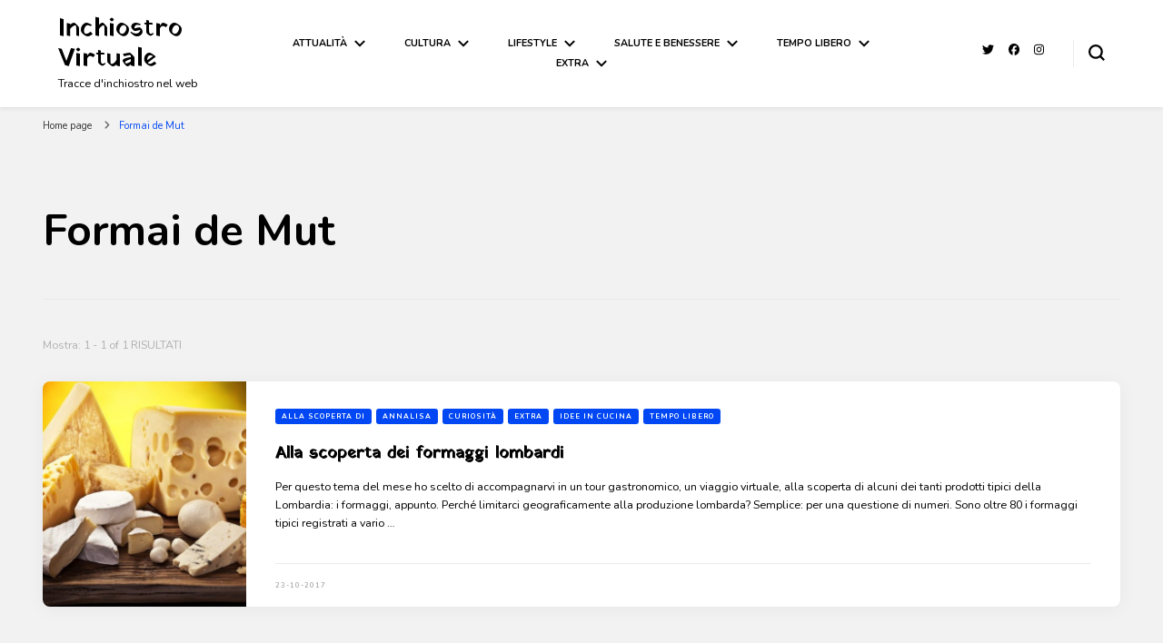

--- FILE ---
content_type: text/html; charset=UTF-8
request_url: https://inchiostrovirtuale.it/tag/formai-de-mut/
body_size: 20011
content:
    <!DOCTYPE html>
    <html lang="it-IT">
    <head itemscope itemtype="http://schema.org/WebSite">
	    <meta charset="UTF-8">
    <meta name="viewport" content="width=device-width, initial-scale=1">
    <link rel="profile" href="http://gmpg.org/xfn/11">
    <link rel="dns-prefetch" href="//cdn.hu-manity.co" />
		<!-- Cookie Compliance -->
		<script type="text/javascript">var huOptions = {"appID":"inchiostrovirtualeit-e2828d8","currentLanguage":"it","blocking":false,"globalCookie":false,"isAdmin":false,"privacyConsent":true,"forms":[]};</script>
		<script type="text/javascript" src="https://cdn.hu-manity.co/hu-banner.min.js"></script>	<script type="text/javascript">function theChampLoadEvent(e){var t=window.onload;if(typeof window.onload!="function"){window.onload=e}else{window.onload=function(){t();e()}}}</script>
		<script type="text/javascript">var theChampDefaultLang = 'it_IT', theChampCloseIconPath = 'https://inchiostrovirtuale.it/wp-content/plugins/super-socializer/images/close.png';</script>
		<script>var theChampSiteUrl = 'https://inchiostrovirtuale.it', theChampVerified = 0, theChampEmailPopup = 0, heateorSsMoreSharePopupSearchText = 'Search';</script>
			<script> var theChampFBKey = '', theChampFBLang = 'it_IT', theChampFbLikeMycred = 0, theChampSsga = 0, theChampCommentNotification = 0, theChampHeateorFcmRecentComments = 0, theChampFbIosLogin = 0; </script>
						<script type="text/javascript">var theChampFBCommentUrl = 'https://inchiostrovirtuale.it/alla-scoperta-dei-formaggi-lombardi/'; var theChampFBCommentColor = 'light'; var theChampFBCommentNumPosts = ''; var theChampFBCommentWidth = '100%'; var theChampFBCommentOrderby = 'social'; var theChampCommentingTabs = "wordpress,facebook,disqus", theChampGpCommentsUrl = 'https://inchiostrovirtuale.it/alla-scoperta-dei-formaggi-lombardi/', theChampDisqusShortname = '', theChampScEnabledTabs = 'wordpress,fb', theChampScLabel = 'Lascia un commento', theChampScTabLabels = {"wordpress":"Default Comments (0)","fb":"Facebook Comments","disqus":"Disqus Comments"}, theChampGpCommentsWidth = 0, theChampCommentingId = 'respond'</script>
						<script> var theChampSharingAjaxUrl = 'https://inchiostrovirtuale.it/wp-admin/admin-ajax.php', heateorSsFbMessengerAPI = 'https://www.facebook.com/dialog/send?app_id=595489497242932&display=popup&link=%encoded_post_url%&redirect_uri=%encoded_post_url%',heateorSsWhatsappShareAPI = 'web', heateorSsUrlCountFetched = [], heateorSsSharesText = 'Shares', heateorSsShareText = 'Share', theChampPluginIconPath = 'https://inchiostrovirtuale.it/wp-content/plugins/super-socializer/images/logo.png', theChampSaveSharesLocally = 0, theChampHorizontalSharingCountEnable = 0, theChampVerticalSharingCountEnable = 0, theChampSharingOffset = 0, theChampCounterOffset = -10, theChampMobileStickySharingEnabled = 0, heateorSsCopyLinkMessage = "Link copied.";
				</script>
			<style type="text/css">
						.the_champ_button_instagram span.the_champ_svg,a.the_champ_instagram span.the_champ_svg{background:radial-gradient(circle at 30% 107%,#fdf497 0,#fdf497 5%,#fd5949 45%,#d6249f 60%,#285aeb 90%)}
					.the_champ_horizontal_sharing .the_champ_svg,.heateor_ss_standard_follow_icons_container .the_champ_svg{
					color: #fff;
				border-width: 0px;
		border-style: solid;
		border-color: transparent;
	}
		.the_champ_horizontal_sharing .theChampTCBackground{
		color:#666;
	}
		.the_champ_horizontal_sharing span.the_champ_svg:hover,.heateor_ss_standard_follow_icons_container span.the_champ_svg:hover{
				border-color: transparent;
	}
		.the_champ_vertical_sharing span.the_champ_svg,.heateor_ss_floating_follow_icons_container span.the_champ_svg{
					color: #fff;
				border-width: 0px;
		border-style: solid;
		border-color: transparent;
	}
		.the_champ_vertical_sharing .theChampTCBackground{
		color:#666;
	}
		.the_champ_vertical_sharing span.the_champ_svg:hover,.heateor_ss_floating_follow_icons_container span.the_champ_svg:hover{
						border-color: transparent;
		}
	</style>
	<meta name='robots' content='index, follow, max-image-preview:large, max-snippet:-1, max-video-preview:-1' />
	<style>img:is([sizes="auto" i], [sizes^="auto," i]) { contain-intrinsic-size: 3000px 1500px }</style>
	
	<!-- This site is optimized with the Yoast SEO plugin v26.7 - https://yoast.com/wordpress/plugins/seo/ -->
	<title>Formai de Mut Archivi &#8211; Inchiostro Virtuale</title>
	<link rel="canonical" href="https://inchiostrovirtuale.it/tag/formai-de-mut/" />
	<meta property="og:locale" content="it_IT" />
	<meta property="og:type" content="article" />
	<meta property="og:title" content="Formai de Mut Archivi &#8211; Inchiostro Virtuale" />
	<meta property="og:url" content="https://inchiostrovirtuale.it/tag/formai-de-mut/" />
	<meta property="og:site_name" content="Inchiostro Virtuale" />
	<meta name="twitter:card" content="summary_large_image" />
	<meta name="twitter:site" content="@inkvirtuale" />
	<script type="application/ld+json" class="yoast-schema-graph">{"@context":"https://schema.org","@graph":[{"@type":"CollectionPage","@id":"https://inchiostrovirtuale.it/tag/formai-de-mut/","url":"https://inchiostrovirtuale.it/tag/formai-de-mut/","name":"Formai de Mut Archivi &#8211; Inchiostro Virtuale","isPartOf":{"@id":"https://inchiostrovirtuale.it/#website"},"primaryImageOfPage":{"@id":"https://inchiostrovirtuale.it/tag/formai-de-mut/#primaryimage"},"image":{"@id":"https://inchiostrovirtuale.it/tag/formai-de-mut/#primaryimage"},"thumbnailUrl":"https://inchiostrovirtuale.it/wp-content/uploads/2017/10/formaggi-misti2.jpg","breadcrumb":{"@id":"https://inchiostrovirtuale.it/tag/formai-de-mut/#breadcrumb"},"inLanguage":"it-IT"},{"@type":"ImageObject","inLanguage":"it-IT","@id":"https://inchiostrovirtuale.it/tag/formai-de-mut/#primaryimage","url":"https://inchiostrovirtuale.it/wp-content/uploads/2017/10/formaggi-misti2.jpg","contentUrl":"https://inchiostrovirtuale.it/wp-content/uploads/2017/10/formaggi-misti2.jpg","width":1024,"height":677,"caption":"formaggi misti"},{"@type":"BreadcrumbList","@id":"https://inchiostrovirtuale.it/tag/formai-de-mut/#breadcrumb","itemListElement":[{"@type":"ListItem","position":1,"name":"Home","item":"https://inchiostrovirtuale.it/"},{"@type":"ListItem","position":2,"name":"Formai de Mut"}]},{"@type":"WebSite","@id":"https://inchiostrovirtuale.it/#website","url":"https://inchiostrovirtuale.it/","name":"Inchiostro Virtuale","description":"Tracce d&#039;inchiostro nel web","publisher":{"@id":"https://inchiostrovirtuale.it/#/schema/person/8ed0b4d4e3da07580b4b7d1a4826a2ca"},"potentialAction":[{"@type":"SearchAction","target":{"@type":"EntryPoint","urlTemplate":"https://inchiostrovirtuale.it/?s={search_term_string}"},"query-input":{"@type":"PropertyValueSpecification","valueRequired":true,"valueName":"search_term_string"}}],"inLanguage":"it-IT"},{"@type":["Person","Organization"],"@id":"https://inchiostrovirtuale.it/#/schema/person/8ed0b4d4e3da07580b4b7d1a4826a2ca","name":"Redazione IV","image":{"@type":"ImageObject","inLanguage":"it-IT","@id":"https://inchiostrovirtuale.it/#/schema/person/image/","url":"https://secure.gravatar.com/avatar/9d23939fb18d150ed22ace1342c0c1a7060ba03e595879d8cb9aa9c84346824b?s=96&d=identicon&r=g","contentUrl":"https://secure.gravatar.com/avatar/9d23939fb18d150ed22ace1342c0c1a7060ba03e595879d8cb9aa9c84346824b?s=96&d=identicon&r=g","caption":"Redazione IV"},"logo":{"@id":"https://inchiostrovirtuale.it/#/schema/person/image/"},"description":"Siamo persone a cui piace lasciare tracce d'inchiostro su tanti argomenti. Scriviamo per passione, per condividere e per... lasciare qualche macchia a chi ha voglia di leggerci! Per contattarci scrivete a: redazione@inchiostrovirtuale.it!","sameAs":["http://www.inchiostrovirtuale.it/","https://www.facebook.com/groups/225176934592462/","https://www.instagram.com/inchiostrovirtuale/","https://x.com/https://twitter.com/inkvirtuale"]}]}</script>
	<!-- / Yoast SEO plugin. -->


<link rel='dns-prefetch' href='//fonts.googleapis.com' />
<link rel="alternate" type="application/rss+xml" title="Inchiostro Virtuale &raquo; Feed" href="https://inchiostrovirtuale.it/feed/" />
<link rel="alternate" type="application/rss+xml" title="Inchiostro Virtuale &raquo; Feed dei commenti" href="https://inchiostrovirtuale.it/comments/feed/" />
<link rel="alternate" type="application/rss+xml" title="Inchiostro Virtuale &raquo; Formai de Mut Feed del tag" href="https://inchiostrovirtuale.it/tag/formai-de-mut/feed/" />
		<!-- This site uses the Google Analytics by MonsterInsights plugin v9.11.1 - Using Analytics tracking - https://www.monsterinsights.com/ -->
							<script src="//www.googletagmanager.com/gtag/js?id=G-4P7EF7XHK2"  data-cfasync="false" data-wpfc-render="false" type="text/javascript" async></script>
			<script data-cfasync="false" data-wpfc-render="false" type="text/javascript">
				var mi_version = '9.11.1';
				var mi_track_user = true;
				var mi_no_track_reason = '';
								var MonsterInsightsDefaultLocations = {"page_location":"https:\/\/inchiostrovirtuale.it\/tag\/formai-de-mut\/"};
								if ( typeof MonsterInsightsPrivacyGuardFilter === 'function' ) {
					var MonsterInsightsLocations = (typeof MonsterInsightsExcludeQuery === 'object') ? MonsterInsightsPrivacyGuardFilter( MonsterInsightsExcludeQuery ) : MonsterInsightsPrivacyGuardFilter( MonsterInsightsDefaultLocations );
				} else {
					var MonsterInsightsLocations = (typeof MonsterInsightsExcludeQuery === 'object') ? MonsterInsightsExcludeQuery : MonsterInsightsDefaultLocations;
				}

								var disableStrs = [
										'ga-disable-G-4P7EF7XHK2',
									];

				/* Function to detect opted out users */
				function __gtagTrackerIsOptedOut() {
					for (var index = 0; index < disableStrs.length; index++) {
						if (document.cookie.indexOf(disableStrs[index] + '=true') > -1) {
							return true;
						}
					}

					return false;
				}

				/* Disable tracking if the opt-out cookie exists. */
				if (__gtagTrackerIsOptedOut()) {
					for (var index = 0; index < disableStrs.length; index++) {
						window[disableStrs[index]] = true;
					}
				}

				/* Opt-out function */
				function __gtagTrackerOptout() {
					for (var index = 0; index < disableStrs.length; index++) {
						document.cookie = disableStrs[index] + '=true; expires=Thu, 31 Dec 2099 23:59:59 UTC; path=/';
						window[disableStrs[index]] = true;
					}
				}

				if ('undefined' === typeof gaOptout) {
					function gaOptout() {
						__gtagTrackerOptout();
					}
				}
								window.dataLayer = window.dataLayer || [];

				window.MonsterInsightsDualTracker = {
					helpers: {},
					trackers: {},
				};
				if (mi_track_user) {
					function __gtagDataLayer() {
						dataLayer.push(arguments);
					}

					function __gtagTracker(type, name, parameters) {
						if (!parameters) {
							parameters = {};
						}

						if (parameters.send_to) {
							__gtagDataLayer.apply(null, arguments);
							return;
						}

						if (type === 'event') {
														parameters.send_to = monsterinsights_frontend.v4_id;
							var hookName = name;
							if (typeof parameters['event_category'] !== 'undefined') {
								hookName = parameters['event_category'] + ':' + name;
							}

							if (typeof MonsterInsightsDualTracker.trackers[hookName] !== 'undefined') {
								MonsterInsightsDualTracker.trackers[hookName](parameters);
							} else {
								__gtagDataLayer('event', name, parameters);
							}
							
						} else {
							__gtagDataLayer.apply(null, arguments);
						}
					}

					__gtagTracker('js', new Date());
					__gtagTracker('set', {
						'developer_id.dZGIzZG': true,
											});
					if ( MonsterInsightsLocations.page_location ) {
						__gtagTracker('set', MonsterInsightsLocations);
					}
										__gtagTracker('config', 'G-4P7EF7XHK2', {"forceSSL":"true","link_attribution":"true"} );
										window.gtag = __gtagTracker;										(function () {
						/* https://developers.google.com/analytics/devguides/collection/analyticsjs/ */
						/* ga and __gaTracker compatibility shim. */
						var noopfn = function () {
							return null;
						};
						var newtracker = function () {
							return new Tracker();
						};
						var Tracker = function () {
							return null;
						};
						var p = Tracker.prototype;
						p.get = noopfn;
						p.set = noopfn;
						p.send = function () {
							var args = Array.prototype.slice.call(arguments);
							args.unshift('send');
							__gaTracker.apply(null, args);
						};
						var __gaTracker = function () {
							var len = arguments.length;
							if (len === 0) {
								return;
							}
							var f = arguments[len - 1];
							if (typeof f !== 'object' || f === null || typeof f.hitCallback !== 'function') {
								if ('send' === arguments[0]) {
									var hitConverted, hitObject = false, action;
									if ('event' === arguments[1]) {
										if ('undefined' !== typeof arguments[3]) {
											hitObject = {
												'eventAction': arguments[3],
												'eventCategory': arguments[2],
												'eventLabel': arguments[4],
												'value': arguments[5] ? arguments[5] : 1,
											}
										}
									}
									if ('pageview' === arguments[1]) {
										if ('undefined' !== typeof arguments[2]) {
											hitObject = {
												'eventAction': 'page_view',
												'page_path': arguments[2],
											}
										}
									}
									if (typeof arguments[2] === 'object') {
										hitObject = arguments[2];
									}
									if (typeof arguments[5] === 'object') {
										Object.assign(hitObject, arguments[5]);
									}
									if ('undefined' !== typeof arguments[1].hitType) {
										hitObject = arguments[1];
										if ('pageview' === hitObject.hitType) {
											hitObject.eventAction = 'page_view';
										}
									}
									if (hitObject) {
										action = 'timing' === arguments[1].hitType ? 'timing_complete' : hitObject.eventAction;
										hitConverted = mapArgs(hitObject);
										__gtagTracker('event', action, hitConverted);
									}
								}
								return;
							}

							function mapArgs(args) {
								var arg, hit = {};
								var gaMap = {
									'eventCategory': 'event_category',
									'eventAction': 'event_action',
									'eventLabel': 'event_label',
									'eventValue': 'event_value',
									'nonInteraction': 'non_interaction',
									'timingCategory': 'event_category',
									'timingVar': 'name',
									'timingValue': 'value',
									'timingLabel': 'event_label',
									'page': 'page_path',
									'location': 'page_location',
									'title': 'page_title',
									'referrer' : 'page_referrer',
								};
								for (arg in args) {
																		if (!(!args.hasOwnProperty(arg) || !gaMap.hasOwnProperty(arg))) {
										hit[gaMap[arg]] = args[arg];
									} else {
										hit[arg] = args[arg];
									}
								}
								return hit;
							}

							try {
								f.hitCallback();
							} catch (ex) {
							}
						};
						__gaTracker.create = newtracker;
						__gaTracker.getByName = newtracker;
						__gaTracker.getAll = function () {
							return [];
						};
						__gaTracker.remove = noopfn;
						__gaTracker.loaded = true;
						window['__gaTracker'] = __gaTracker;
					})();
									} else {
										console.log("");
					(function () {
						function __gtagTracker() {
							return null;
						}

						window['__gtagTracker'] = __gtagTracker;
						window['gtag'] = __gtagTracker;
					})();
									}
			</script>
							<!-- / Google Analytics by MonsterInsights -->
		<script type="text/javascript">
/* <![CDATA[ */
window._wpemojiSettings = {"baseUrl":"https:\/\/s.w.org\/images\/core\/emoji\/16.0.1\/72x72\/","ext":".png","svgUrl":"https:\/\/s.w.org\/images\/core\/emoji\/16.0.1\/svg\/","svgExt":".svg","source":{"concatemoji":"https:\/\/inchiostrovirtuale.it\/wp-includes\/js\/wp-emoji-release.min.js?ver=6.8.3"}};
/*! This file is auto-generated */
!function(s,n){var o,i,e;function c(e){try{var t={supportTests:e,timestamp:(new Date).valueOf()};sessionStorage.setItem(o,JSON.stringify(t))}catch(e){}}function p(e,t,n){e.clearRect(0,0,e.canvas.width,e.canvas.height),e.fillText(t,0,0);var t=new Uint32Array(e.getImageData(0,0,e.canvas.width,e.canvas.height).data),a=(e.clearRect(0,0,e.canvas.width,e.canvas.height),e.fillText(n,0,0),new Uint32Array(e.getImageData(0,0,e.canvas.width,e.canvas.height).data));return t.every(function(e,t){return e===a[t]})}function u(e,t){e.clearRect(0,0,e.canvas.width,e.canvas.height),e.fillText(t,0,0);for(var n=e.getImageData(16,16,1,1),a=0;a<n.data.length;a++)if(0!==n.data[a])return!1;return!0}function f(e,t,n,a){switch(t){case"flag":return n(e,"\ud83c\udff3\ufe0f\u200d\u26a7\ufe0f","\ud83c\udff3\ufe0f\u200b\u26a7\ufe0f")?!1:!n(e,"\ud83c\udde8\ud83c\uddf6","\ud83c\udde8\u200b\ud83c\uddf6")&&!n(e,"\ud83c\udff4\udb40\udc67\udb40\udc62\udb40\udc65\udb40\udc6e\udb40\udc67\udb40\udc7f","\ud83c\udff4\u200b\udb40\udc67\u200b\udb40\udc62\u200b\udb40\udc65\u200b\udb40\udc6e\u200b\udb40\udc67\u200b\udb40\udc7f");case"emoji":return!a(e,"\ud83e\udedf")}return!1}function g(e,t,n,a){var r="undefined"!=typeof WorkerGlobalScope&&self instanceof WorkerGlobalScope?new OffscreenCanvas(300,150):s.createElement("canvas"),o=r.getContext("2d",{willReadFrequently:!0}),i=(o.textBaseline="top",o.font="600 32px Arial",{});return e.forEach(function(e){i[e]=t(o,e,n,a)}),i}function t(e){var t=s.createElement("script");t.src=e,t.defer=!0,s.head.appendChild(t)}"undefined"!=typeof Promise&&(o="wpEmojiSettingsSupports",i=["flag","emoji"],n.supports={everything:!0,everythingExceptFlag:!0},e=new Promise(function(e){s.addEventListener("DOMContentLoaded",e,{once:!0})}),new Promise(function(t){var n=function(){try{var e=JSON.parse(sessionStorage.getItem(o));if("object"==typeof e&&"number"==typeof e.timestamp&&(new Date).valueOf()<e.timestamp+604800&&"object"==typeof e.supportTests)return e.supportTests}catch(e){}return null}();if(!n){if("undefined"!=typeof Worker&&"undefined"!=typeof OffscreenCanvas&&"undefined"!=typeof URL&&URL.createObjectURL&&"undefined"!=typeof Blob)try{var e="postMessage("+g.toString()+"("+[JSON.stringify(i),f.toString(),p.toString(),u.toString()].join(",")+"));",a=new Blob([e],{type:"text/javascript"}),r=new Worker(URL.createObjectURL(a),{name:"wpTestEmojiSupports"});return void(r.onmessage=function(e){c(n=e.data),r.terminate(),t(n)})}catch(e){}c(n=g(i,f,p,u))}t(n)}).then(function(e){for(var t in e)n.supports[t]=e[t],n.supports.everything=n.supports.everything&&n.supports[t],"flag"!==t&&(n.supports.everythingExceptFlag=n.supports.everythingExceptFlag&&n.supports[t]);n.supports.everythingExceptFlag=n.supports.everythingExceptFlag&&!n.supports.flag,n.DOMReady=!1,n.readyCallback=function(){n.DOMReady=!0}}).then(function(){return e}).then(function(){var e;n.supports.everything||(n.readyCallback(),(e=n.source||{}).concatemoji?t(e.concatemoji):e.wpemoji&&e.twemoji&&(t(e.twemoji),t(e.wpemoji)))}))}((window,document),window._wpemojiSettings);
/* ]]> */
</script>
<style id='wp-emoji-styles-inline-css' type='text/css'>

	img.wp-smiley, img.emoji {
		display: inline !important;
		border: none !important;
		box-shadow: none !important;
		height: 1em !important;
		width: 1em !important;
		margin: 0 0.07em !important;
		vertical-align: -0.1em !important;
		background: none !important;
		padding: 0 !important;
	}
</style>
<link rel='stylesheet' id='wp-block-library-css' href='https://inchiostrovirtuale.it/wp-includes/css/dist/block-library/style.min.css?ver=6.8.3' type='text/css' media='all' />
<style id='classic-theme-styles-inline-css' type='text/css'>
/*! This file is auto-generated */
.wp-block-button__link{color:#fff;background-color:#32373c;border-radius:9999px;box-shadow:none;text-decoration:none;padding:calc(.667em + 2px) calc(1.333em + 2px);font-size:1.125em}.wp-block-file__button{background:#32373c;color:#fff;text-decoration:none}
</style>
<style id='global-styles-inline-css' type='text/css'>
:root{--wp--preset--aspect-ratio--square: 1;--wp--preset--aspect-ratio--4-3: 4/3;--wp--preset--aspect-ratio--3-4: 3/4;--wp--preset--aspect-ratio--3-2: 3/2;--wp--preset--aspect-ratio--2-3: 2/3;--wp--preset--aspect-ratio--16-9: 16/9;--wp--preset--aspect-ratio--9-16: 9/16;--wp--preset--color--black: #000000;--wp--preset--color--cyan-bluish-gray: #abb8c3;--wp--preset--color--white: #ffffff;--wp--preset--color--pale-pink: #f78da7;--wp--preset--color--vivid-red: #cf2e2e;--wp--preset--color--luminous-vivid-orange: #ff6900;--wp--preset--color--luminous-vivid-amber: #fcb900;--wp--preset--color--light-green-cyan: #7bdcb5;--wp--preset--color--vivid-green-cyan: #00d084;--wp--preset--color--pale-cyan-blue: #8ed1fc;--wp--preset--color--vivid-cyan-blue: #0693e3;--wp--preset--color--vivid-purple: #9b51e0;--wp--preset--gradient--vivid-cyan-blue-to-vivid-purple: linear-gradient(135deg,rgba(6,147,227,1) 0%,rgb(155,81,224) 100%);--wp--preset--gradient--light-green-cyan-to-vivid-green-cyan: linear-gradient(135deg,rgb(122,220,180) 0%,rgb(0,208,130) 100%);--wp--preset--gradient--luminous-vivid-amber-to-luminous-vivid-orange: linear-gradient(135deg,rgba(252,185,0,1) 0%,rgba(255,105,0,1) 100%);--wp--preset--gradient--luminous-vivid-orange-to-vivid-red: linear-gradient(135deg,rgba(255,105,0,1) 0%,rgb(207,46,46) 100%);--wp--preset--gradient--very-light-gray-to-cyan-bluish-gray: linear-gradient(135deg,rgb(238,238,238) 0%,rgb(169,184,195) 100%);--wp--preset--gradient--cool-to-warm-spectrum: linear-gradient(135deg,rgb(74,234,220) 0%,rgb(151,120,209) 20%,rgb(207,42,186) 40%,rgb(238,44,130) 60%,rgb(251,105,98) 80%,rgb(254,248,76) 100%);--wp--preset--gradient--blush-light-purple: linear-gradient(135deg,rgb(255,206,236) 0%,rgb(152,150,240) 100%);--wp--preset--gradient--blush-bordeaux: linear-gradient(135deg,rgb(254,205,165) 0%,rgb(254,45,45) 50%,rgb(107,0,62) 100%);--wp--preset--gradient--luminous-dusk: linear-gradient(135deg,rgb(255,203,112) 0%,rgb(199,81,192) 50%,rgb(65,88,208) 100%);--wp--preset--gradient--pale-ocean: linear-gradient(135deg,rgb(255,245,203) 0%,rgb(182,227,212) 50%,rgb(51,167,181) 100%);--wp--preset--gradient--electric-grass: linear-gradient(135deg,rgb(202,248,128) 0%,rgb(113,206,126) 100%);--wp--preset--gradient--midnight: linear-gradient(135deg,rgb(2,3,129) 0%,rgb(40,116,252) 100%);--wp--preset--font-size--small: 13px;--wp--preset--font-size--medium: 20px;--wp--preset--font-size--large: 36px;--wp--preset--font-size--x-large: 42px;--wp--preset--spacing--20: 0.44rem;--wp--preset--spacing--30: 0.67rem;--wp--preset--spacing--40: 1rem;--wp--preset--spacing--50: 1.5rem;--wp--preset--spacing--60: 2.25rem;--wp--preset--spacing--70: 3.38rem;--wp--preset--spacing--80: 5.06rem;--wp--preset--shadow--natural: 6px 6px 9px rgba(0, 0, 0, 0.2);--wp--preset--shadow--deep: 12px 12px 50px rgba(0, 0, 0, 0.4);--wp--preset--shadow--sharp: 6px 6px 0px rgba(0, 0, 0, 0.2);--wp--preset--shadow--outlined: 6px 6px 0px -3px rgba(255, 255, 255, 1), 6px 6px rgba(0, 0, 0, 1);--wp--preset--shadow--crisp: 6px 6px 0px rgba(0, 0, 0, 1);}:where(.is-layout-flex){gap: 0.5em;}:where(.is-layout-grid){gap: 0.5em;}body .is-layout-flex{display: flex;}.is-layout-flex{flex-wrap: wrap;align-items: center;}.is-layout-flex > :is(*, div){margin: 0;}body .is-layout-grid{display: grid;}.is-layout-grid > :is(*, div){margin: 0;}:where(.wp-block-columns.is-layout-flex){gap: 2em;}:where(.wp-block-columns.is-layout-grid){gap: 2em;}:where(.wp-block-post-template.is-layout-flex){gap: 1.25em;}:where(.wp-block-post-template.is-layout-grid){gap: 1.25em;}.has-black-color{color: var(--wp--preset--color--black) !important;}.has-cyan-bluish-gray-color{color: var(--wp--preset--color--cyan-bluish-gray) !important;}.has-white-color{color: var(--wp--preset--color--white) !important;}.has-pale-pink-color{color: var(--wp--preset--color--pale-pink) !important;}.has-vivid-red-color{color: var(--wp--preset--color--vivid-red) !important;}.has-luminous-vivid-orange-color{color: var(--wp--preset--color--luminous-vivid-orange) !important;}.has-luminous-vivid-amber-color{color: var(--wp--preset--color--luminous-vivid-amber) !important;}.has-light-green-cyan-color{color: var(--wp--preset--color--light-green-cyan) !important;}.has-vivid-green-cyan-color{color: var(--wp--preset--color--vivid-green-cyan) !important;}.has-pale-cyan-blue-color{color: var(--wp--preset--color--pale-cyan-blue) !important;}.has-vivid-cyan-blue-color{color: var(--wp--preset--color--vivid-cyan-blue) !important;}.has-vivid-purple-color{color: var(--wp--preset--color--vivid-purple) !important;}.has-black-background-color{background-color: var(--wp--preset--color--black) !important;}.has-cyan-bluish-gray-background-color{background-color: var(--wp--preset--color--cyan-bluish-gray) !important;}.has-white-background-color{background-color: var(--wp--preset--color--white) !important;}.has-pale-pink-background-color{background-color: var(--wp--preset--color--pale-pink) !important;}.has-vivid-red-background-color{background-color: var(--wp--preset--color--vivid-red) !important;}.has-luminous-vivid-orange-background-color{background-color: var(--wp--preset--color--luminous-vivid-orange) !important;}.has-luminous-vivid-amber-background-color{background-color: var(--wp--preset--color--luminous-vivid-amber) !important;}.has-light-green-cyan-background-color{background-color: var(--wp--preset--color--light-green-cyan) !important;}.has-vivid-green-cyan-background-color{background-color: var(--wp--preset--color--vivid-green-cyan) !important;}.has-pale-cyan-blue-background-color{background-color: var(--wp--preset--color--pale-cyan-blue) !important;}.has-vivid-cyan-blue-background-color{background-color: var(--wp--preset--color--vivid-cyan-blue) !important;}.has-vivid-purple-background-color{background-color: var(--wp--preset--color--vivid-purple) !important;}.has-black-border-color{border-color: var(--wp--preset--color--black) !important;}.has-cyan-bluish-gray-border-color{border-color: var(--wp--preset--color--cyan-bluish-gray) !important;}.has-white-border-color{border-color: var(--wp--preset--color--white) !important;}.has-pale-pink-border-color{border-color: var(--wp--preset--color--pale-pink) !important;}.has-vivid-red-border-color{border-color: var(--wp--preset--color--vivid-red) !important;}.has-luminous-vivid-orange-border-color{border-color: var(--wp--preset--color--luminous-vivid-orange) !important;}.has-luminous-vivid-amber-border-color{border-color: var(--wp--preset--color--luminous-vivid-amber) !important;}.has-light-green-cyan-border-color{border-color: var(--wp--preset--color--light-green-cyan) !important;}.has-vivid-green-cyan-border-color{border-color: var(--wp--preset--color--vivid-green-cyan) !important;}.has-pale-cyan-blue-border-color{border-color: var(--wp--preset--color--pale-cyan-blue) !important;}.has-vivid-cyan-blue-border-color{border-color: var(--wp--preset--color--vivid-cyan-blue) !important;}.has-vivid-purple-border-color{border-color: var(--wp--preset--color--vivid-purple) !important;}.has-vivid-cyan-blue-to-vivid-purple-gradient-background{background: var(--wp--preset--gradient--vivid-cyan-blue-to-vivid-purple) !important;}.has-light-green-cyan-to-vivid-green-cyan-gradient-background{background: var(--wp--preset--gradient--light-green-cyan-to-vivid-green-cyan) !important;}.has-luminous-vivid-amber-to-luminous-vivid-orange-gradient-background{background: var(--wp--preset--gradient--luminous-vivid-amber-to-luminous-vivid-orange) !important;}.has-luminous-vivid-orange-to-vivid-red-gradient-background{background: var(--wp--preset--gradient--luminous-vivid-orange-to-vivid-red) !important;}.has-very-light-gray-to-cyan-bluish-gray-gradient-background{background: var(--wp--preset--gradient--very-light-gray-to-cyan-bluish-gray) !important;}.has-cool-to-warm-spectrum-gradient-background{background: var(--wp--preset--gradient--cool-to-warm-spectrum) !important;}.has-blush-light-purple-gradient-background{background: var(--wp--preset--gradient--blush-light-purple) !important;}.has-blush-bordeaux-gradient-background{background: var(--wp--preset--gradient--blush-bordeaux) !important;}.has-luminous-dusk-gradient-background{background: var(--wp--preset--gradient--luminous-dusk) !important;}.has-pale-ocean-gradient-background{background: var(--wp--preset--gradient--pale-ocean) !important;}.has-electric-grass-gradient-background{background: var(--wp--preset--gradient--electric-grass) !important;}.has-midnight-gradient-background{background: var(--wp--preset--gradient--midnight) !important;}.has-small-font-size{font-size: var(--wp--preset--font-size--small) !important;}.has-medium-font-size{font-size: var(--wp--preset--font-size--medium) !important;}.has-large-font-size{font-size: var(--wp--preset--font-size--large) !important;}.has-x-large-font-size{font-size: var(--wp--preset--font-size--x-large) !important;}
:where(.wp-block-post-template.is-layout-flex){gap: 1.25em;}:where(.wp-block-post-template.is-layout-grid){gap: 1.25em;}
:where(.wp-block-columns.is-layout-flex){gap: 2em;}:where(.wp-block-columns.is-layout-grid){gap: 2em;}
:root :where(.wp-block-pullquote){font-size: 1.5em;line-height: 1.6;}
</style>
<link rel='stylesheet' id='blossomthemes-toolkit-css' href='https://inchiostrovirtuale.it/wp-content/plugins/blossomthemes-toolkit/public/css/blossomthemes-toolkit-public.min.css?ver=2.2.7' type='text/css' media='all' />
<link rel='stylesheet' id='crp-style-rounded-thumbs-css' href='https://inchiostrovirtuale.it/wp-content/plugins/contextual-related-posts/css/rounded-thumbs.min.css?ver=4.1.0' type='text/css' media='all' />
<style id='crp-style-rounded-thumbs-inline-css' type='text/css'>

			.crp_related.crp-rounded-thumbs a {
				width: 150px;
                height: 150px;
				text-decoration: none;
			}
			.crp_related.crp-rounded-thumbs img {
				max-width: 150px;
				margin: auto;
			}
			.crp_related.crp-rounded-thumbs .crp_title {
				width: 100%;
			}
			
</style>
<link rel='stylesheet' id='owl-carousel-css' href='https://inchiostrovirtuale.it/wp-content/themes/blossom-pin/css/owl.carousel.min.css?ver=2.2.1' type='text/css' media='all' />
<link rel='stylesheet' id='blossom-pin-google-fonts-css' href='https://fonts.googleapis.com/css?family=Nunito%3A200%2C300%2Cregular%2C500%2C600%2C700%2C800%2C900%2C200italic%2C300italic%2Citalic%2C500italic%2C600italic%2C700italic%2C800italic%2C900italic%7CYatra+One%3Aregular' type='text/css' media='all' />
<link rel='stylesheet' id='blossom-pin-css' href='https://inchiostrovirtuale.it/wp-content/themes/blossom-pin/style.css?ver=1.3.6' type='text/css' media='all' />
<style id='blossom-pin-inline-css' type='text/css'>

    
    /*Typography*/

    body,
    button,
    input,
    select,
    optgroup,
    textarea{
        font-family : Nunito;
        font-size   : 14px;        
    }
    
    .site-header .site-branding .site-title,
    .single-header .site-branding .site-title,
    .mobile-header .mobile-site-header .site-branding .site-title{
        font-family : Yatra One;
        font-weight : 400;
        font-style  : normal;
    }

    .blog #primary .format-quote .post-thumbnail blockquote cite, 
    .newsletter-section .blossomthemes-email-newsletter-wrapper .text-holder h3,
    .newsletter-section .blossomthemes-email-newsletter-wrapper.bg-img .text-holder h3, 
    #primary .post .entry-content blockquote cite,
    #primary .page .entry-content blockquote cite{
        font-family : Nunito;
    }

    .banner-slider .item .text-holder .entry-title, 
    .banner .banner-caption .banner-title, 
    .blog #primary .post .entry-header .entry-title, 
    .blog #primary .format-quote .post-thumbnail .blockquote-holder, 
    .search #primary .search-post .entry-header .entry-title,
    .archive #primary .post .entry-header .entry-title, 
    .single .post-entry-header .entry-title, 
    #primary .post .entry-content blockquote,
    #primary .page .entry-content blockquote, 
    #primary .post .entry-content .pull-left,
    #primary .page .entry-content .pull-left, 
    #primary .post .entry-content .pull-right,
    #primary .page .entry-content .pull-right, 
    .single-header .title-holder .post-title, 
    .recommended-post .post .entry-header .entry-title, 
    .widget_bttk_popular_post ul li .entry-header .entry-title,
    .widget_bttk_pro_recent_post ul li .entry-header .entry-title, 
    .blossomthemes-email-newsletter-wrapper.bg-img .text-holder h3, 
    .widget_recent_entries ul li a, 
    .widget_recent_comments ul li a, 
    .widget_bttk_posts_category_slider_widget .carousel-title .title, 
    .single .navigation .post-title, 
    .single-blossom-portfolio .post-navigation .nav-previous,
    .single-blossom-portfolio .post-navigation .nav-next, 
    .site-main .blossom-portfolio .entry-title {
        font-family : Yatra One;
    }
    
    /*Color Scheme*/
    a, 
    .main-navigation ul li a:hover,
    .main-navigation ul .current-menu-item > a,
    .main-navigation ul li:hover > a, 
    .site-header .site-branding .site-title a:hover, 
    .site-header .social-networks ul li a:hover, 
    .banner-slider .item .text-holder .entry-title a:hover, 
    .blog #primary .post .entry-header .entry-title a:hover, 
    .blog #primary .post .entry-footer .read-more:hover, 
    .blog #primary .post .entry-footer .edit-link a:hover, 
    .blog #primary .post .bottom .posted-on a:hover, 
    .newsletter-section .social-networks ul li a:hover, 
    .instagram-section .profile-link:hover, 
    .search #primary .search-post .entry-header .entry-title a:hover,
     .archive #primary .post .entry-header .entry-title a:hover, 
     .search #primary .search-post .entry-footer .posted-on a:hover,
     .archive #primary .post .entry-footer .posted-on a:hover, 
     .single #primary .post .holder .meta-info .entry-meta a:hover, 
    .single-header .site-branding .site-title a:hover, 
    .single-header .social-networks ul li a:hover, 
    .comments-area .comment-body .text-holder .top .comment-metadata a:hover, 
    .comments-area .comment-body .text-holder .reply a:hover, 
    .recommended-post .post .entry-header .entry-title a:hover, 
    .error-wrapper .error-holder h3, 
    .widget_bttk_popular_post ul li .entry-header .entry-title a:hover,
     .widget_bttk_pro_recent_post ul li .entry-header .entry-title a:hover, 
     .widget_bttk_popular_post ul li .entry-header .entry-meta a:hover,
     .widget_bttk_pro_recent_post ul li .entry-header .entry-meta a:hover,
     .widget_bttk_popular_post .style-two li .entry-header .cat-links a:hover,
     .widget_bttk_pro_recent_post .style-two li .entry-header .cat-links a:hover,
     .widget_bttk_popular_post .style-three li .entry-header .cat-links a:hover,
     .widget_bttk_pro_recent_post .style-three li .entry-header .cat-links a:hover, 
     .widget_recent_entries ul li:before, 
     .widget_recent_entries ul li a:hover, 
    .widget_recent_comments ul li:before, 
    .widget_bttk_posts_category_slider_widget .carousel-title .cat-links a:hover, 
    .widget_bttk_posts_category_slider_widget .carousel-title .title a:hover, 
    .site-footer .footer-b .footer-nav ul li a:hover, 
    .single .navigation a:hover .post-title, 
    .page-template-blossom-portfolio .portfolio-holder .portfolio-sorting .is-checked, 
    .portfolio-item a:hover, 
    .single-blossom-portfolio .post-navigation .nav-previous a:hover,
     .single-blossom-portfolio .post-navigation .nav-next a:hover, 
     .mobile-header .mobile-site-header .site-branding .site-title a:hover, 
    .mobile-menu .main-navigation ul li:hover svg, 
    .mobile-menu .main-navigation ul ul li a:hover,
    .mobile-menu .main-navigation ul ul li:hover > a, 
    .mobile-menu .social-networks ul li a:hover, 
    .site-main .blossom-portfolio .entry-title a:hover, 
    .site-main .blossom-portfolio .entry-footer .posted-on a:hover, 
    .widget_bttk_social_links ul li a:hover, 
    #crumbs a:hover, #crumbs .current a,
    .entry-content a:hover,
    .entry-summary a:hover,
    .page-content a:hover,
    .comment-content a:hover,
    .widget .textwidget a:hover {
        color: #0247f4;
    }

    .comments-area .comment-body .text-holder .reply a:hover svg {
        fill: #0247f4;
     }

    button:hover,
    input[type="button"]:hover,
    input[type="reset"]:hover,
    input[type="submit"]:hover, 
    .banner-slider .item, 
    .banner-slider .item .text-holder .category a, 
    .banner .banner-caption .banner-link:hover, 
    .blog #primary .post .entry-header .category a, 
    .newsletter-section, 
    .search #primary .search-post .entry-header .category a,
    .archive #primary .post .entry-header .category a, 
    .single .post-entry-header .category a, 
    .single #primary .post .holder .meta-info .entry-meta .byline:after, 
    .single #primary .post .entry-footer .tags a, 
    .single-header .progress-bar, 
    .recommended-post .post .entry-header .category a, 
    .error-wrapper .error-holder .btn-home a:hover, 
    .widget .widget-title:after, 
    .widget_bttk_author_bio .readmore:hover, 
    .widget_bttk_custom_categories ul li a:hover .post-count, 
    .widget_blossomtheme_companion_cta_widget .text-holder .button-wrap .btn-cta, 
    .widget_blossomtheme_featured_page_widget .text-holder .btn-readmore:hover, 
    .widget_bttk_icon_text_widget .text-holder .btn-readmore:hover, 
    .widget_bttk_image_text_widget ul li .btn-readmore:hover, 
    .back-to-top, 
    .single .post-entry-header .share .social-networks li a:hover {
        background: #0247f4;
    }

    button:hover,
    input[type="button"]:hover,
    input[type="reset"]:hover,
    input[type="submit"]:hover, 
    .error-wrapper .error-holder .btn-home a:hover {
        border-color: #0247f4;
    }

    .blog #primary .post .entry-footer .read-more:hover, 
    .blog #primary .post .entry-footer .edit-link a:hover {
        border-bottom-color: #0247f4;
    }

    @media screen and (max-width: 1024px) {
        .main-navigation ul ul li a:hover, 
        .main-navigation ul ul li:hover > a, 
        .main-navigation ul ul .current-menu-item > a, 
        .main-navigation ul ul .current-menu-ancestor > a, 
        .main-navigation ul ul .current_page_item > a, 
        .main-navigation ul ul .current_page_ancestor > a {
            color: #0247f4 !important;
        }
    }
</style>
<link rel='stylesheet' id='the_champ_frontend_css-css' href='https://inchiostrovirtuale.it/wp-content/plugins/super-socializer/css/front.css?ver=7.14.5' type='text/css' media='all' />
<script type="text/javascript" src="https://inchiostrovirtuale.it/wp-content/plugins/google-analytics-for-wordpress/assets/js/frontend-gtag.min.js?ver=9.11.1" id="monsterinsights-frontend-script-js" async="async" data-wp-strategy="async"></script>
<script data-cfasync="false" data-wpfc-render="false" type="text/javascript" id='monsterinsights-frontend-script-js-extra'>/* <![CDATA[ */
var monsterinsights_frontend = {"js_events_tracking":"true","download_extensions":"doc,pdf,ppt,zip,xls,docx,pptx,xlsx","inbound_paths":"[{\"path\":\"\\\/go\\\/\",\"label\":\"affiliate\"},{\"path\":\"\\\/recommend\\\/\",\"label\":\"affiliate\"}]","home_url":"https:\/\/inchiostrovirtuale.it","hash_tracking":"false","v4_id":"G-4P7EF7XHK2"};/* ]]> */
</script>
<script type="text/javascript" src="https://inchiostrovirtuale.it/wp-includes/js/jquery/jquery.min.js?ver=3.7.1" id="jquery-core-js"></script>
<script type="text/javascript" src="https://inchiostrovirtuale.it/wp-includes/js/jquery/jquery-migrate.min.js?ver=3.4.1" id="jquery-migrate-js"></script>
<link rel="https://api.w.org/" href="https://inchiostrovirtuale.it/wp-json/" /><link rel="alternate" title="JSON" type="application/json" href="https://inchiostrovirtuale.it/wp-json/wp/v2/tags/3210" /><link rel="EditURI" type="application/rsd+xml" title="RSD" href="https://inchiostrovirtuale.it/xmlrpc.php?rsd" />
<meta name="generator" content="WordPress 6.8.3" />
<script type="text/javascript" src="https://inchiostrovirtuale.it/wp-includes/js/tw-sack.min.js?ver=1.6.1" id="sack-js"></script>
	<script type="text/javascript">
		//<![CDATA[
				function alo_em_pubblic_form ()
		{

			var alo_cf_array = new Array();
									document.alo_easymail_widget_form.submit.value="invio in corso...";
			document.alo_easymail_widget_form.submit.disabled = true;
			document.getElementById('alo_em_widget_loading').style.display = "inline";
			document.getElementById('alo_easymail_widget_feedback').innerHTML = "";

			var alo_em_sack = new sack("https://inchiostrovirtuale.it/wp-admin/admin-ajax.php" );

			alo_em_sack.execute = 1;
			alo_em_sack.method = 'POST';
			alo_em_sack.setVar( "action", "alo_em_pubblic_form_check" );
						alo_em_sack.setVar( "alo_em_opt_name", document.alo_easymail_widget_form.alo_em_opt_name.value );
						alo_em_sack.setVar( "alo_em_opt_email", document.alo_easymail_widget_form.alo_em_opt_email.value );

			alo_em_sack.setVar( "alo_em_privacy_agree", ( document.getElementById('alo_em_privacy_agree').checked ? 1 : 0 ) );

						alo_em_sack.setVar( "alo_easymail_txt_generic_error", 'Errore durante l\'operazione.' );
			alo_em_sack.setVar( "alo_em_error_email_incorrect", "L\'indirizzo e-mail non è corretto");
			alo_em_sack.setVar( "alo_em_error_name_empty", "Il campo nome è vuoto");
			alo_em_sack.setVar( "alo_em_error_privacy_empty", "Il campo Privacy Policy è vuoto");
						alo_em_sack.setVar( "alo_em_error_email_added", "Attenzione: questo indirizzo e-mail &egrave; gi&agrave; iscritto, ma non attivato. Ti stiamo inviando un\'altra e-mail di attivazione");
			alo_em_sack.setVar( "alo_em_error_email_activated", "Attenzione: questo indirizzo e-mail &egrave; gi&agrave; iscritto");
			alo_em_sack.setVar( "alo_em_error_on_sending", "Errore durante l\'invio: riprova");
			alo_em_sack.setVar( "alo_em_txt_ok", "Iscrizione inviata con successo. Ora riceverai una e-mail contenente un link. Devi cliccare su questo link per attivare la tua iscrizione.");
			alo_em_sack.setVar( "alo_em_txt_subscribe", "Iscriviti");
			alo_em_sack.setVar( "alo_em_lang_code", "");

			var cbs = document.getElementById('alo_easymail_widget_form').getElementsByTagName('input');
			var length = cbs.length;
			var lists = "";
			for (var i=0; i < length; i++) {
				if (cbs[i].name == 'alo_em_form_lists' +'[]' && cbs[i].type == 'checkbox') {
					if ( cbs[i].checked ) lists += cbs[i].value + ",";
				}
			}
			alo_em_sack.setVar( "alo_em_form_lists", lists );
			alo_em_sack.setVar( "alo_em_nonce", 'c735f17fd5' );
			alo_em_sack.runAJAX();

			return true;

		}
				//]]>
	</script>
	<style type="text/css">.recentcomments a{display:inline !important;padding:0 !important;margin:0 !important;}</style><style type="text/css" id="custom-background-css">
body.custom-background { background-color: #f2f2f2; }
</style>
	<style type="text/css">.saboxplugin-wrap{-webkit-box-sizing:border-box;-moz-box-sizing:border-box;-ms-box-sizing:border-box;box-sizing:border-box;border:1px solid #eee;width:100%;clear:both;display:block;overflow:hidden;word-wrap:break-word;position:relative}.saboxplugin-wrap .saboxplugin-gravatar{float:left;padding:0 20px 20px 20px}.saboxplugin-wrap .saboxplugin-gravatar img{max-width:100px;height:auto;border-radius:0;}.saboxplugin-wrap .saboxplugin-authorname{font-size:18px;line-height:1;margin:20px 0 0 20px;display:block}.saboxplugin-wrap .saboxplugin-authorname a{text-decoration:none}.saboxplugin-wrap .saboxplugin-authorname a:focus{outline:0}.saboxplugin-wrap .saboxplugin-desc{display:block;margin:5px 20px}.saboxplugin-wrap .saboxplugin-desc a{text-decoration:underline}.saboxplugin-wrap .saboxplugin-desc p{margin:5px 0 12px}.saboxplugin-wrap .saboxplugin-web{margin:0 20px 15px;text-align:left}.saboxplugin-wrap .sab-web-position{text-align:right}.saboxplugin-wrap .saboxplugin-web a{color:#ccc;text-decoration:none}.saboxplugin-wrap .saboxplugin-socials{position:relative;display:block;background:#fcfcfc;padding:5px;border-top:1px solid #eee}.saboxplugin-wrap .saboxplugin-socials a svg{width:20px;height:20px}.saboxplugin-wrap .saboxplugin-socials a svg .st2{fill:#fff; transform-origin:center center;}.saboxplugin-wrap .saboxplugin-socials a svg .st1{fill:rgba(0,0,0,.3)}.saboxplugin-wrap .saboxplugin-socials a:hover{opacity:.8;-webkit-transition:opacity .4s;-moz-transition:opacity .4s;-o-transition:opacity .4s;transition:opacity .4s;box-shadow:none!important;-webkit-box-shadow:none!important}.saboxplugin-wrap .saboxplugin-socials .saboxplugin-icon-color{box-shadow:none;padding:0;border:0;-webkit-transition:opacity .4s;-moz-transition:opacity .4s;-o-transition:opacity .4s;transition:opacity .4s;display:inline-block;color:#fff;font-size:0;text-decoration:inherit;margin:5px;-webkit-border-radius:0;-moz-border-radius:0;-ms-border-radius:0;-o-border-radius:0;border-radius:0;overflow:hidden}.saboxplugin-wrap .saboxplugin-socials .saboxplugin-icon-grey{text-decoration:inherit;box-shadow:none;position:relative;display:-moz-inline-stack;display:inline-block;vertical-align:middle;zoom:1;margin:10px 5px;color:#444;fill:#444}.clearfix:after,.clearfix:before{content:' ';display:table;line-height:0;clear:both}.ie7 .clearfix{zoom:1}.saboxplugin-socials.sabox-colored .saboxplugin-icon-color .sab-twitch{border-color:#38245c}.saboxplugin-socials.sabox-colored .saboxplugin-icon-color .sab-behance{border-color:#003eb0}.saboxplugin-socials.sabox-colored .saboxplugin-icon-color .sab-deviantart{border-color:#036824}.saboxplugin-socials.sabox-colored .saboxplugin-icon-color .sab-digg{border-color:#00327c}.saboxplugin-socials.sabox-colored .saboxplugin-icon-color .sab-dribbble{border-color:#ba1655}.saboxplugin-socials.sabox-colored .saboxplugin-icon-color .sab-facebook{border-color:#1e2e4f}.saboxplugin-socials.sabox-colored .saboxplugin-icon-color .sab-flickr{border-color:#003576}.saboxplugin-socials.sabox-colored .saboxplugin-icon-color .sab-github{border-color:#264874}.saboxplugin-socials.sabox-colored .saboxplugin-icon-color .sab-google{border-color:#0b51c5}.saboxplugin-socials.sabox-colored .saboxplugin-icon-color .sab-html5{border-color:#902e13}.saboxplugin-socials.sabox-colored .saboxplugin-icon-color .sab-instagram{border-color:#1630aa}.saboxplugin-socials.sabox-colored .saboxplugin-icon-color .sab-linkedin{border-color:#00344f}.saboxplugin-socials.sabox-colored .saboxplugin-icon-color .sab-pinterest{border-color:#5b040e}.saboxplugin-socials.sabox-colored .saboxplugin-icon-color .sab-reddit{border-color:#992900}.saboxplugin-socials.sabox-colored .saboxplugin-icon-color .sab-rss{border-color:#a43b0a}.saboxplugin-socials.sabox-colored .saboxplugin-icon-color .sab-sharethis{border-color:#5d8420}.saboxplugin-socials.sabox-colored .saboxplugin-icon-color .sab-soundcloud{border-color:#995200}.saboxplugin-socials.sabox-colored .saboxplugin-icon-color .sab-spotify{border-color:#0f612c}.saboxplugin-socials.sabox-colored .saboxplugin-icon-color .sab-stackoverflow{border-color:#a95009}.saboxplugin-socials.sabox-colored .saboxplugin-icon-color .sab-steam{border-color:#006388}.saboxplugin-socials.sabox-colored .saboxplugin-icon-color .sab-user_email{border-color:#b84e05}.saboxplugin-socials.sabox-colored .saboxplugin-icon-color .sab-tumblr{border-color:#10151b}.saboxplugin-socials.sabox-colored .saboxplugin-icon-color .sab-twitter{border-color:#0967a0}.saboxplugin-socials.sabox-colored .saboxplugin-icon-color .sab-vimeo{border-color:#0d7091}.saboxplugin-socials.sabox-colored .saboxplugin-icon-color .sab-windows{border-color:#003f71}.saboxplugin-socials.sabox-colored .saboxplugin-icon-color .sab-whatsapp{border-color:#003f71}.saboxplugin-socials.sabox-colored .saboxplugin-icon-color .sab-wordpress{border-color:#0f3647}.saboxplugin-socials.sabox-colored .saboxplugin-icon-color .sab-yahoo{border-color:#14002d}.saboxplugin-socials.sabox-colored .saboxplugin-icon-color .sab-youtube{border-color:#900}.saboxplugin-socials.sabox-colored .saboxplugin-icon-color .sab-xing{border-color:#000202}.saboxplugin-socials.sabox-colored .saboxplugin-icon-color .sab-mixcloud{border-color:#2475a0}.saboxplugin-socials.sabox-colored .saboxplugin-icon-color .sab-vk{border-color:#243549}.saboxplugin-socials.sabox-colored .saboxplugin-icon-color .sab-medium{border-color:#00452c}.saboxplugin-socials.sabox-colored .saboxplugin-icon-color .sab-quora{border-color:#420e00}.saboxplugin-socials.sabox-colored .saboxplugin-icon-color .sab-meetup{border-color:#9b181c}.saboxplugin-socials.sabox-colored .saboxplugin-icon-color .sab-goodreads{border-color:#000}.saboxplugin-socials.sabox-colored .saboxplugin-icon-color .sab-snapchat{border-color:#999700}.saboxplugin-socials.sabox-colored .saboxplugin-icon-color .sab-500px{border-color:#00557f}.saboxplugin-socials.sabox-colored .saboxplugin-icon-color .sab-mastodont{border-color:#185886}.sabox-plus-item{margin-bottom:20px}@media screen and (max-width:480px){.saboxplugin-wrap{text-align:center}.saboxplugin-wrap .saboxplugin-gravatar{float:none;padding:20px 0;text-align:center;margin:0 auto;display:block}.saboxplugin-wrap .saboxplugin-gravatar img{float:none;display:inline-block;display:-moz-inline-stack;vertical-align:middle;zoom:1}.saboxplugin-wrap .saboxplugin-desc{margin:0 10px 20px;text-align:center}.saboxplugin-wrap .saboxplugin-authorname{text-align:center;margin:10px 0 20px}}body .saboxplugin-authorname a,body .saboxplugin-authorname a:hover{box-shadow:none;-webkit-box-shadow:none}a.sab-profile-edit{font-size:16px!important;line-height:1!important}.sab-edit-settings a,a.sab-profile-edit{color:#0073aa!important;box-shadow:none!important;-webkit-box-shadow:none!important}.sab-edit-settings{margin-right:15px;position:absolute;right:0;z-index:2;bottom:10px;line-height:20px}.sab-edit-settings i{margin-left:5px}.saboxplugin-socials{line-height:1!important}.rtl .saboxplugin-wrap .saboxplugin-gravatar{float:right}.rtl .saboxplugin-wrap .saboxplugin-authorname{display:flex;align-items:center}.rtl .saboxplugin-wrap .saboxplugin-authorname .sab-profile-edit{margin-right:10px}.rtl .sab-edit-settings{right:auto;left:0}img.sab-custom-avatar{max-width:75px;}.saboxplugin-wrap {border-color:#4f95ff;}.saboxplugin-wrap .saboxplugin-socials {border-color:#4f95ff;}.saboxplugin-wrap .saboxplugin-gravatar img {-webkit-border-radius:50%;-moz-border-radius:50%;-ms-border-radius:50%;-o-border-radius:50%;border-radius:50%;}.saboxplugin-wrap .saboxplugin-gravatar img {-webkit-border-radius:50%;-moz-border-radius:50%;-ms-border-radius:50%;-o-border-radius:50%;border-radius:50%;}.saboxplugin-wrap .saboxplugin-socials .saboxplugin-icon-color {-webkit-border-radius:50%;-moz-border-radius:50%;-ms-border-radius:50%;-o-border-radius:50%;border-radius:50%;}.saboxplugin-wrap .saboxplugin-socials .saboxplugin-icon-color .st1 {display: none;}.saboxplugin-wrap .saboxplugin-socials .saboxplugin-icon-color svg {border-width: 1px;border-style:solid;border-radius:50%}.saboxplugin-wrap .saboxplugin-socials{background-color:#d6ffea;}.saboxplugin-wrap .saboxplugin-authorname a,.saboxplugin-wrap .saboxplugin-authorname span {color:#00adaf;}.saboxplugin-wrap .saboxplugin-web a {color:#2c3af9;}.saboxplugin-wrap {margin-top:4px; margin-bottom:4px; padding: 0px 0px }.saboxplugin-wrap .saboxplugin-authorname {font-size:16px; line-height:23px;}.saboxplugin-wrap .saboxplugin-desc p, .saboxplugin-wrap .saboxplugin-desc {font-size:12px !important; line-height:19px !important;}.saboxplugin-wrap .saboxplugin-web {font-size:12px;}.saboxplugin-wrap .saboxplugin-socials a svg {width:28px;height:28px;}</style><link rel="icon" href="https://inchiostrovirtuale.it/wp-content/uploads/2016/12/cropped-iconaIV-32x32.jpg" sizes="32x32" />
<link rel="icon" href="https://inchiostrovirtuale.it/wp-content/uploads/2016/12/cropped-iconaIV-192x192.jpg" sizes="192x192" />
<link rel="apple-touch-icon" href="https://inchiostrovirtuale.it/wp-content/uploads/2016/12/cropped-iconaIV-180x180.jpg" />
<meta name="msapplication-TileImage" content="https://inchiostrovirtuale.it/wp-content/uploads/2016/12/cropped-iconaIV-270x270.jpg" />
		<style type="text/css" id="wp-custom-css">
			@media screen and (max-width: 767px) { .single #primary .post .holder
{ display: block; } }		</style>
		</head>

<body class="archive tag tag-formai-de-mut tag-3210 custom-background wp-theme-blossom-pin cookies-not-set hfeed custom-background-color full-width" itemscope itemtype="http://schema.org/WebPage">

    <div id="page" class="site"><a aria-label="Vai al contenuto" class="skip-link" href="#content">Vai al contenuto</a>
        <div class="mobile-header">
        <div class="mobile-site-header">
            <button aria-label="Commutazione del menu principale" id="toggle-button" data-toggle-target=".main-menu-modal" data-toggle-body-class="showing-main-menu-modal" aria-expanded="false" data-set-focus=".close-main-nav-toggle">
                <span></span>
                <span></span>
                <span></span>
            </button>
            <div class="mobile-menu-wrap">
                <nav id="mobile-site-navigation" class="main-navigation" itemscope itemtype="http://schema.org/SiteNavigationElement">
                    <div class="primary-menu-list main-menu-modal cover-modal" data-modal-target-string=".main-menu-modal">
                        <button class="btn-close-menu close-main-nav-toggle" data-toggle-target=".main-menu-modal" data-toggle-body-class="showing-main-menu-modal" aria-expanded="false" data-set-focus=".main-menu-modal"><span></span></button>
                        <div class="mobile-menu" aria-label="Dispositivi mobili">
                            <div class="menu-central_menu-container"><ul id="mobile-primary-menu" class="menu main-menu-modal"><li id="menu-item-132" class="menu-item menu-item-type-taxonomy menu-item-object-category menu-item-has-children menu-item-132"><a href="https://inchiostrovirtuale.it/category/attualita/">Attualità</a>
<ul class="sub-menu">
	<li id="menu-item-133" class="menu-item menu-item-type-taxonomy menu-item-object-category menu-item-133"><a href="https://inchiostrovirtuale.it/category/attualita/costume-e-societa/">Costume e Società</a></li>
	<li id="menu-item-134" class="menu-item menu-item-type-taxonomy menu-item-object-category menu-item-134"><a href="https://inchiostrovirtuale.it/category/attualita/estero/">Estero</a></li>
	<li id="menu-item-135" class="menu-item menu-item-type-taxonomy menu-item-object-category menu-item-135"><a href="https://inchiostrovirtuale.it/category/attualita/politica/">Politica</a></li>
	<li id="menu-item-136" class="menu-item menu-item-type-taxonomy menu-item-object-category menu-item-136"><a href="https://inchiostrovirtuale.it/category/attualita/web-e-social/">Web e Social</a></li>
</ul>
</li>
<li id="menu-item-137" class="menu-item menu-item-type-taxonomy menu-item-object-category menu-item-has-children menu-item-137"><a href="https://inchiostrovirtuale.it/category/cultura/">Cultura</a>
<ul class="sub-menu">
	<li id="menu-item-138" class="menu-item menu-item-type-taxonomy menu-item-object-category menu-item-138"><a href="https://inchiostrovirtuale.it/category/cultura/arte/">Arte</a></li>
	<li id="menu-item-139" class="menu-item menu-item-type-taxonomy menu-item-object-category menu-item-139"><a href="https://inchiostrovirtuale.it/category/cultura/cinema-serie-tv/">Cinema, Serie e TV</a></li>
	<li id="menu-item-763" class="menu-item menu-item-type-taxonomy menu-item-object-category menu-item-763"><a href="https://inchiostrovirtuale.it/category/cultura/grandangolo/">Grandangolo</a></li>
	<li id="menu-item-140" class="menu-item menu-item-type-taxonomy menu-item-object-category menu-item-140"><a href="https://inchiostrovirtuale.it/category/cultura/in-libreria/">In Libreria</a></li>
	<li id="menu-item-2076" class="menu-item menu-item-type-taxonomy menu-item-object-category menu-item-2076"><a href="https://inchiostrovirtuale.it/category/cultura/linguistica/">Linguistica</a></li>
	<li id="menu-item-141" class="menu-item menu-item-type-taxonomy menu-item-object-category menu-item-141"><a href="https://inchiostrovirtuale.it/category/cultura/musica/">Musica</a></li>
	<li id="menu-item-142" class="menu-item menu-item-type-taxonomy menu-item-object-category menu-item-142"><a href="https://inchiostrovirtuale.it/category/cultura/scienze-e-tecnologia/">Scienze e Tecnologia</a></li>
	<li id="menu-item-143" class="menu-item menu-item-type-taxonomy menu-item-object-category menu-item-143"><a href="https://inchiostrovirtuale.it/category/cultura/storia-e-leggende/">Storia e Leggende</a></li>
</ul>
</li>
<li id="menu-item-144" class="menu-item menu-item-type-taxonomy menu-item-object-category menu-item-has-children menu-item-144"><a href="https://inchiostrovirtuale.it/category/lifestyle/">Lifestyle</a>
<ul class="sub-menu">
	<li id="menu-item-56198" class="menu-item menu-item-type-taxonomy menu-item-object-category menu-item-56198"><a href="https://inchiostrovirtuale.it/category/lifestyle/cose-di-casa/">Cose di Casa</a></li>
	<li id="menu-item-147" class="menu-item menu-item-type-taxonomy menu-item-object-category menu-item-147"><a href="https://inchiostrovirtuale.it/category/lifestyle/moda-e-tendenze/">Moda e Tendenze</a></li>
	<li id="menu-item-148" class="menu-item menu-item-type-taxonomy menu-item-object-category menu-item-148"><a href="https://inchiostrovirtuale.it/category/lifestyle/shopping/">Shopping</a></li>
</ul>
</li>
<li id="menu-item-149" class="menu-item menu-item-type-taxonomy menu-item-object-category menu-item-has-children menu-item-149"><a href="https://inchiostrovirtuale.it/category/salute-e-benessere/">Salute e Benessere</a>
<ul class="sub-menu">
	<li id="menu-item-150" class="menu-item menu-item-type-taxonomy menu-item-object-category menu-item-150"><a href="https://inchiostrovirtuale.it/category/salute-e-benessere/alimentazione/">Alimentazione</a></li>
	<li id="menu-item-151" class="menu-item menu-item-type-taxonomy menu-item-object-category menu-item-151"><a href="https://inchiostrovirtuale.it/category/salute-e-benessere/cosmesi/">Cosmesi</a></li>
	<li id="menu-item-152" class="menu-item menu-item-type-taxonomy menu-item-object-category menu-item-152"><a href="https://inchiostrovirtuale.it/category/salute-e-benessere/cure-naturali/">Cure naturali</a></li>
	<li id="menu-item-153" class="menu-item menu-item-type-taxonomy menu-item-object-category menu-item-153"><a href="https://inchiostrovirtuale.it/category/salute-e-benessere/farmaci-e-disturbi/">Farmaci e Disturbi</a></li>
</ul>
</li>
<li id="menu-item-154" class="menu-item menu-item-type-taxonomy menu-item-object-category menu-item-has-children menu-item-154"><a href="https://inchiostrovirtuale.it/category/tempo-libero/">Tempo Libero</a>
<ul class="sub-menu">
	<li id="menu-item-155" class="menu-item menu-item-type-taxonomy menu-item-object-category menu-item-155"><a href="https://inchiostrovirtuale.it/category/tempo-libero/alla-scoperta-di/">Alla scoperta di</a></li>
	<li id="menu-item-156" class="menu-item menu-item-type-taxonomy menu-item-object-category menu-item-156"><a href="https://inchiostrovirtuale.it/category/tempo-libero/eventi/">Eventi</a></li>
	<li id="menu-item-30498" class="menu-item menu-item-type-taxonomy menu-item-object-category menu-item-30498"><a href="https://inchiostrovirtuale.it/category/tempo-libero/giochi-e-passatempi/">Giochi e passatempi</a></li>
	<li id="menu-item-157" class="menu-item menu-item-type-taxonomy menu-item-object-category menu-item-157"><a href="https://inchiostrovirtuale.it/category/tempo-libero/sport/">Sport</a></li>
</ul>
</li>
<li id="menu-item-640" class="menu-item menu-item-type-taxonomy menu-item-object-category menu-item-has-children menu-item-640"><a href="https://inchiostrovirtuale.it/category/extra/">Extra</a>
<ul class="sub-menu">
	<li id="menu-item-641" class="menu-item menu-item-type-taxonomy menu-item-object-category menu-item-641"><a href="https://inchiostrovirtuale.it/category/extra/curiosita/">Curiosità</a></li>
	<li id="menu-item-642" class="menu-item menu-item-type-taxonomy menu-item-object-category menu-item-642"><a href="https://inchiostrovirtuale.it/category/extra/dalla-redazione/">Dalla Redazione</a></li>
	<li id="menu-item-643" class="menu-item menu-item-type-taxonomy menu-item-object-category menu-item-643"><a href="https://inchiostrovirtuale.it/category/extra/idee-in-cucina/">Idee in Cucina</a></li>
	<li id="menu-item-644" class="menu-item menu-item-type-taxonomy menu-item-object-category menu-item-644"><a href="https://inchiostrovirtuale.it/category/extra/interviste/">Interviste</a></li>
	<li id="menu-item-645" class="menu-item menu-item-type-taxonomy menu-item-object-category menu-item-645"><a href="https://inchiostrovirtuale.it/category/extra/tutorial/">Tutorial</a></li>
</ul>
</li>
</ul></div>                        </div>
                    </div>
                </nav> 
                
                <span class="separator"></span>    <div class="social-networks">
                <ul>
        	                <li>
                    <a href="https://twitter.com/inkvirtuale" target="_blank" rel="nofollow noopener">
                        <i class="fab fa-twitter"></i>
                    </a>
                </li>    	   
                                <li>
                    <a href="https://www.facebook.com/InchiostroVirtuale/" target="_blank" rel="nofollow noopener">
                        <i class="fab fa-facebook"></i>
                    </a>
                </li>    	   
                                <li>
                    <a href="https://www.instagram.com/redazioneiv/" target="_blank" rel="nofollow noopener">
                        <i class="fab fa-instagram"></i>
                    </a>
                </li>    	   
                                <li>
                    <a href="" target="_blank" rel="nofollow noopener">
                        <i class=""></i>
                    </a>
                </li>    	   
                    	</ul>
    </div>
                    </div>
                    <div class="site-branding" itemscope itemtype="http://schema.org/Organization">
                                    <p class="site-title" itemprop="name"><a href="https://inchiostrovirtuale.it/" rel="home" itemprop="url">Inchiostro Virtuale</a></p>
                                            <p class="site-description">Tracce d&#039;inchiostro nel web</p>
                            </div>
                <div class="tools">
                                    <div class=header-search>
                        <button aria-label="Modulo commutazione ricerca" class="search-icon search-toggle" data-toggle-target=".mob-search-modal" data-toggle-body-class="showing-mob-search-modal" data-set-focus=".mob-search-modal .search-field" aria-expanded="false">
                            <svg class="open-icon" xmlns="http://www.w3.org/2000/svg" viewBox="-18214 -12091 18 18"><path id="Path_99" data-name="Path 99" d="M18,16.415l-3.736-3.736a7.751,7.751,0,0,0,1.585-4.755A7.876,7.876,0,0,0,7.925,0,7.876,7.876,0,0,0,0,7.925a7.876,7.876,0,0,0,7.925,7.925,7.751,7.751,0,0,0,4.755-1.585L16.415,18ZM2.264,7.925a5.605,5.605,0,0,1,5.66-5.66,5.605,5.605,0,0,1,5.66,5.66,5.605,5.605,0,0,1-5.66,5.66A5.605,5.605,0,0,1,2.264,7.925Z" transform="translate(-18214 -12091)"/></svg>
                        </button>
                        <div class="search-form-holder mob-search-modal cover-modal" data-modal-target-string=".mob-search-modal">
                            <div class="header-search-inner-wrap">
                                <form role="search" method="get" class="search-form" action="https://inchiostrovirtuale.it/"><label class="screen-reader-text">Cerchi qualcosa?</label><label for="submit-field"><span>Inserisci la chiave di ricerca e premi invio.</span><input type="search" class="search-field" placeholder="Inserisci la chiave di ricerca" value="" name="s" /></label><input type="submit" class="search-submit" value="Cerca" /></form> 
                                <button aria-label="Modulo commutazione ricerca" class="search-icon close" data-toggle-target=".mob-search-modal" data-toggle-body-class="showing-mob-search-modal" data-set-focus=".mob-search-modal .search-field" aria-expanded="false">
                                    <svg class="close-icon" xmlns="http://www.w3.org/2000/svg" viewBox="10906 13031 18 18"><path id="Close" d="M23,6.813,21.187,5,14,12.187,6.813,5,5,6.813,12.187,14,5,21.187,6.813,23,14,15.813,21.187,23,23,21.187,15.813,14Z" transform="translate(10901 13026)"/></svg>
                                </button>
                            </div>
                        </div>
                        <div class="overlay"></div>
                    </div>
                            </div>
        </div>
    </div>
        <header class="site-header" itemscope itemtype="http://schema.org/WPHeader">
		        <div class="site-branding" itemscope itemtype="http://schema.org/Organization">
                                    <p class="site-title" itemprop="name"><a href="https://inchiostrovirtuale.it/" rel="home" itemprop="url">Inchiostro Virtuale</a></p>
                                            <p class="site-description">Tracce d&#039;inchiostro nel web</p>
                            </div>
            <nav id="site-navigation" class="main-navigation" itemscope itemtype="http://schema.org/SiteNavigationElement">
            <div class="menu-central_menu-container"><ul id="primary-menu" class="menu"><li class="menu-item menu-item-type-taxonomy menu-item-object-category menu-item-has-children menu-item-132"><a href="https://inchiostrovirtuale.it/category/attualita/">Attualità</a>
<ul class="sub-menu">
	<li class="menu-item menu-item-type-taxonomy menu-item-object-category menu-item-133"><a href="https://inchiostrovirtuale.it/category/attualita/costume-e-societa/">Costume e Società</a></li>
	<li class="menu-item menu-item-type-taxonomy menu-item-object-category menu-item-134"><a href="https://inchiostrovirtuale.it/category/attualita/estero/">Estero</a></li>
	<li class="menu-item menu-item-type-taxonomy menu-item-object-category menu-item-135"><a href="https://inchiostrovirtuale.it/category/attualita/politica/">Politica</a></li>
	<li class="menu-item menu-item-type-taxonomy menu-item-object-category menu-item-136"><a href="https://inchiostrovirtuale.it/category/attualita/web-e-social/">Web e Social</a></li>
</ul>
</li>
<li class="menu-item menu-item-type-taxonomy menu-item-object-category menu-item-has-children menu-item-137"><a href="https://inchiostrovirtuale.it/category/cultura/">Cultura</a>
<ul class="sub-menu">
	<li class="menu-item menu-item-type-taxonomy menu-item-object-category menu-item-138"><a href="https://inchiostrovirtuale.it/category/cultura/arte/">Arte</a></li>
	<li class="menu-item menu-item-type-taxonomy menu-item-object-category menu-item-139"><a href="https://inchiostrovirtuale.it/category/cultura/cinema-serie-tv/">Cinema, Serie e TV</a></li>
	<li class="menu-item menu-item-type-taxonomy menu-item-object-category menu-item-763"><a href="https://inchiostrovirtuale.it/category/cultura/grandangolo/">Grandangolo</a></li>
	<li class="menu-item menu-item-type-taxonomy menu-item-object-category menu-item-140"><a href="https://inchiostrovirtuale.it/category/cultura/in-libreria/">In Libreria</a></li>
	<li class="menu-item menu-item-type-taxonomy menu-item-object-category menu-item-2076"><a href="https://inchiostrovirtuale.it/category/cultura/linguistica/">Linguistica</a></li>
	<li class="menu-item menu-item-type-taxonomy menu-item-object-category menu-item-141"><a href="https://inchiostrovirtuale.it/category/cultura/musica/">Musica</a></li>
	<li class="menu-item menu-item-type-taxonomy menu-item-object-category menu-item-142"><a href="https://inchiostrovirtuale.it/category/cultura/scienze-e-tecnologia/">Scienze e Tecnologia</a></li>
	<li class="menu-item menu-item-type-taxonomy menu-item-object-category menu-item-143"><a href="https://inchiostrovirtuale.it/category/cultura/storia-e-leggende/">Storia e Leggende</a></li>
</ul>
</li>
<li class="menu-item menu-item-type-taxonomy menu-item-object-category menu-item-has-children menu-item-144"><a href="https://inchiostrovirtuale.it/category/lifestyle/">Lifestyle</a>
<ul class="sub-menu">
	<li class="menu-item menu-item-type-taxonomy menu-item-object-category menu-item-56198"><a href="https://inchiostrovirtuale.it/category/lifestyle/cose-di-casa/">Cose di Casa</a></li>
	<li class="menu-item menu-item-type-taxonomy menu-item-object-category menu-item-147"><a href="https://inchiostrovirtuale.it/category/lifestyle/moda-e-tendenze/">Moda e Tendenze</a></li>
	<li class="menu-item menu-item-type-taxonomy menu-item-object-category menu-item-148"><a href="https://inchiostrovirtuale.it/category/lifestyle/shopping/">Shopping</a></li>
</ul>
</li>
<li class="menu-item menu-item-type-taxonomy menu-item-object-category menu-item-has-children menu-item-149"><a href="https://inchiostrovirtuale.it/category/salute-e-benessere/">Salute e Benessere</a>
<ul class="sub-menu">
	<li class="menu-item menu-item-type-taxonomy menu-item-object-category menu-item-150"><a href="https://inchiostrovirtuale.it/category/salute-e-benessere/alimentazione/">Alimentazione</a></li>
	<li class="menu-item menu-item-type-taxonomy menu-item-object-category menu-item-151"><a href="https://inchiostrovirtuale.it/category/salute-e-benessere/cosmesi/">Cosmesi</a></li>
	<li class="menu-item menu-item-type-taxonomy menu-item-object-category menu-item-152"><a href="https://inchiostrovirtuale.it/category/salute-e-benessere/cure-naturali/">Cure naturali</a></li>
	<li class="menu-item menu-item-type-taxonomy menu-item-object-category menu-item-153"><a href="https://inchiostrovirtuale.it/category/salute-e-benessere/farmaci-e-disturbi/">Farmaci e Disturbi</a></li>
</ul>
</li>
<li class="menu-item menu-item-type-taxonomy menu-item-object-category menu-item-has-children menu-item-154"><a href="https://inchiostrovirtuale.it/category/tempo-libero/">Tempo Libero</a>
<ul class="sub-menu">
	<li class="menu-item menu-item-type-taxonomy menu-item-object-category menu-item-155"><a href="https://inchiostrovirtuale.it/category/tempo-libero/alla-scoperta-di/">Alla scoperta di</a></li>
	<li class="menu-item menu-item-type-taxonomy menu-item-object-category menu-item-156"><a href="https://inchiostrovirtuale.it/category/tempo-libero/eventi/">Eventi</a></li>
	<li class="menu-item menu-item-type-taxonomy menu-item-object-category menu-item-30498"><a href="https://inchiostrovirtuale.it/category/tempo-libero/giochi-e-passatempi/">Giochi e passatempi</a></li>
	<li class="menu-item menu-item-type-taxonomy menu-item-object-category menu-item-157"><a href="https://inchiostrovirtuale.it/category/tempo-libero/sport/">Sport</a></li>
</ul>
</li>
<li class="menu-item menu-item-type-taxonomy menu-item-object-category menu-item-has-children menu-item-640"><a href="https://inchiostrovirtuale.it/category/extra/">Extra</a>
<ul class="sub-menu">
	<li class="menu-item menu-item-type-taxonomy menu-item-object-category menu-item-641"><a href="https://inchiostrovirtuale.it/category/extra/curiosita/">Curiosità</a></li>
	<li class="menu-item menu-item-type-taxonomy menu-item-object-category menu-item-642"><a href="https://inchiostrovirtuale.it/category/extra/dalla-redazione/">Dalla Redazione</a></li>
	<li class="menu-item menu-item-type-taxonomy menu-item-object-category menu-item-643"><a href="https://inchiostrovirtuale.it/category/extra/idee-in-cucina/">Idee in Cucina</a></li>
	<li class="menu-item menu-item-type-taxonomy menu-item-object-category menu-item-644"><a href="https://inchiostrovirtuale.it/category/extra/interviste/">Interviste</a></li>
	<li class="menu-item menu-item-type-taxonomy menu-item-object-category menu-item-645"><a href="https://inchiostrovirtuale.it/category/extra/tutorial/">Tutorial</a></li>
</ul>
</li>
</ul></div>        </nav><!-- #site-navigation -->						
		<div class="tools">
                <div class="social-networks">
                <ul>
        	                <li>
                    <a href="https://twitter.com/inkvirtuale" target="_blank" rel="nofollow noopener">
                        <i class="fab fa-twitter"></i>
                    </a>
                </li>    	   
                                <li>
                    <a href="https://www.facebook.com/InchiostroVirtuale/" target="_blank" rel="nofollow noopener">
                        <i class="fab fa-facebook"></i>
                    </a>
                </li>    	   
                                <li>
                    <a href="https://www.instagram.com/redazioneiv/" target="_blank" rel="nofollow noopener">
                        <i class="fab fa-instagram"></i>
                    </a>
                </li>    	   
                                <li>
                    <a href="" target="_blank" rel="nofollow noopener">
                        <i class=""></i>
                    </a>
                </li>    	   
                    	</ul>
    </div>
        <span class="separator"></span>                <div class=header-search>
                    <button aria-label="Modulo commutazione ricerca" class="search-icon search-toggle" data-toggle-target=".search-modal" data-toggle-body-class="showing-search-modal" data-set-focus=".search-modal .search-field" aria-expanded="false">
                        <svg class="open-icon" xmlns="http://www.w3.org/2000/svg" viewBox="-18214 -12091 18 18"><path id="Path_99" data-name="Path 99" d="M18,16.415l-3.736-3.736a7.751,7.751,0,0,0,1.585-4.755A7.876,7.876,0,0,0,7.925,0,7.876,7.876,0,0,0,0,7.925a7.876,7.876,0,0,0,7.925,7.925,7.751,7.751,0,0,0,4.755-1.585L16.415,18ZM2.264,7.925a5.605,5.605,0,0,1,5.66-5.66,5.605,5.605,0,0,1,5.66,5.66,5.605,5.605,0,0,1-5.66,5.66A5.605,5.605,0,0,1,2.264,7.925Z" transform="translate(-18214 -12091)"/></svg>
                    </button>
                    <div class="search-form-holder search-modal cover-modal" data-modal-target-string=".search-modal">
                        <div class="header-search-inner-wrap">
                            <form role="search" method="get" class="search-form" action="https://inchiostrovirtuale.it/"><label class="screen-reader-text">Cerchi qualcosa?</label><label for="submit-field"><span>Inserisci la chiave di ricerca e premi invio.</span><input type="search" class="search-field" placeholder="Inserisci la chiave di ricerca" value="" name="s" /></label><input type="submit" class="search-submit" value="Cerca" /></form> 
                            <button aria-label="Modulo commutazione ricerca" class="search-icon close" data-toggle-target=".search-modal" data-toggle-body-class="showing-search-modal" data-set-focus=".search-modal .search-field" aria-expanded="false">
                                <svg class="close-icon" xmlns="http://www.w3.org/2000/svg" viewBox="10906 13031 18 18"><path id="Close" d="M23,6.813,21.187,5,14,12.187,6.813,5,5,6.813,12.187,14,5,21.187,6.813,23,14,15.813,21.187,23,23,21.187,15.813,14Z" transform="translate(10901 13026)"/></svg>
                            </button>
                        </div>
                    </div>
                    <div class="overlay"></div>
                </div>
					</div>
	</header>
    <div class="breadcrumb-wrapper"><div class="container">
                <div id="crumbs" itemscope itemtype="http://schema.org/BreadcrumbList"> 
                    <span itemprop="itemListElement" itemscope itemtype="http://schema.org/ListItem">
                        <a itemprop="item" href="https://inchiostrovirtuale.it"><span itemprop="name">Home page</span></a>
                        <meta itemprop="position" content="1" />
                        <span class="separator"><i class="fa fa-angle-right"></i></span>
                    </span><span class="current" itemprop="itemListElement" itemscope itemtype="http://schema.org/ListItem"><a itemprop="item" href="https://inchiostrovirtuale.it/tag/formai-de-mut/"><span itemprop="name">Formai de Mut</span></a><meta itemprop="position" content="2" /></span></div></div></div><!-- .breadcrumb-wrapper -->        <div id="content" class="site-content">   
            <div class="container">
                <div id="primary" class="content-area">
                        <div class="page-header">
                <h1 class="pate-title">Formai de Mut</h1>            </div>
            <span class="search-per-page-count"> Mostra:  1 - 1 of 1 RISULTATI </span>        
		<main id="main" class="site-main">

		
<article id="post-15217" class="post-15217 post type-post status-publish format-standard has-post-thumbnail hentry category-alla-scoperta-di category-annalisa category-curiosita category-extra category-idee-in-cucina category-tempo-libero tag-bagolino tag-bagoss tag-bel-paese tag-bitto tag-casolet tag-crescenza tag-dop tag-fatuli tag-formaggella-di-tremosine tag-formaggi tag-formaggio-bagoss tag-formai-de-livign tag-formai-de-mut tag-gorgonzola tag-grana-padano tag-igp tag-latte tag-lodi tag-lombardia tag-matusc tag-panna tag-pannerone tag-parmigiano-reggiano tag-pat tag-pavia tag-prodotti-tipici tag-quartirolo-lombardo tag-rosa-camuna tag-silter tag-sondrio tag-stael tag-stg tag-storico-ribelle tag-stracchino tag-strachitunt tag-taleggio tag-tema-del-mese tag-tour-gastronomico tag-tradizioni tag-val-brembana tag-val-caffaro tag-val-camonica tag-val-palot tag-val-saviore tag-valtellina search-post latest_post" itemscope itemtype="https://schema.org/Blog">
    <div class="post-thumbnail"><a href="https://inchiostrovirtuale.it/alla-scoperta-dei-formaggi-lombardi/" class="post-thumbnail"><img width="448" height="296" src="https://inchiostrovirtuale.it/wp-content/uploads/2017/10/formaggi-misti2.jpg" class="attachment-blossom-pin-archive size-blossom-pin-archive wp-post-image" alt="formaggi misti copertina" itemprop="image" decoding="async" fetchpriority="high" srcset="https://inchiostrovirtuale.it/wp-content/uploads/2017/10/formaggi-misti2.jpg 1024w, https://inchiostrovirtuale.it/wp-content/uploads/2017/10/formaggi-misti2-300x198.jpg 300w, https://inchiostrovirtuale.it/wp-content/uploads/2017/10/formaggi-misti2-768x508.jpg 768w" sizes="(max-width: 448px) 100vw, 448px" /></a></div>    <div class="text-holder">    <header class="entry-header">
        <span class="category" itemprop="about"><a href="https://inchiostrovirtuale.it/category/tempo-libero/alla-scoperta-di/" rel="category tag">Alla scoperta di</a> <a href="https://inchiostrovirtuale.it/category/autori/annalisa/" rel="category tag">Annalisa</a> <a href="https://inchiostrovirtuale.it/category/extra/curiosita/" rel="category tag">Curiosità</a> <a href="https://inchiostrovirtuale.it/category/extra/" rel="category tag">Extra</a> <a href="https://inchiostrovirtuale.it/category/extra/idee-in-cucina/" rel="category tag">Idee in Cucina</a> <a href="https://inchiostrovirtuale.it/category/tempo-libero/" rel="category tag">Tempo Libero</a></span><h2 class="entry-title"><a href="https://inchiostrovirtuale.it/alla-scoperta-dei-formaggi-lombardi/" rel="bookmark">Alla scoperta dei formaggi lombardi</a></h2>    </header>    
    <div class="entry-content" itemprop="text">
		<p>Per questo tema del mese ho scelto di accompagnarvi in un tour gastronomico, un viaggio virtuale, alla scoperta di alcuni dei tanti prodotti tipici della Lombardia: i formaggi, appunto. Perché limitarci geograficamente alla produzione lombarda? Semplice: per una questione di numeri. Sono oltre 80 i formaggi tipici registrati a vario &hellip; </p>
	</div><!-- .entry-content -->
    	<footer class="entry-footer">
		<span class="posted-on"><a href="https://inchiostrovirtuale.it/alla-scoperta-dei-formaggi-lombardi/" rel="bookmark"><time class="entry-date published" datetime="2017-10-23T08:00:15+01:00" itemprop="datePublished">23-10-2017</time><time class="updated" datetime="2021-12-02T16:22:13+01:00" itemprop="dateModified">02-12-2021</time></a></span>	</footer><!-- .entry-footer -->

    </div><!-- .text-holder --></article><!-- #post-15217 -->

		</main><!-- #main -->
        
                
	</div><!-- #primary -->

            
            </div><!-- .container -->        
        </div><!-- .site-content -->
        <footer id="colophon" class="site-footer" itemscope itemtype="http://schema.org/WPFooter">
    
        <div class="footer-t">
            <div class="container">
                <div class="col-3 grid">
                    <div class="col"><section id="nav_menu-3" class="widget widget_nav_menu"><h2 class="widget-title" itemprop="name">Menù</h2><div class="menu-top_menu-container"><ul id="menu-top_menu" class="menu"><li id="menu-item-160" class="menu-item menu-item-type-post_type menu-item-object-page menu-item-160"><a href="https://inchiostrovirtuale.it/chi-siamo/">Chi siamo</a></li>
<li id="menu-item-6616" class="menu-item menu-item-type-post_type menu-item-object-page menu-item-has-children menu-item-6616"><a href="https://inchiostrovirtuale.it/info-e-faq/">Info &#038; FAQ</a>
<ul class="sub-menu">
	<li id="menu-item-6617" class="menu-item menu-item-type-post_type menu-item-object-page menu-item-6617"><a href="https://inchiostrovirtuale.it/privacy-policy-inchiostro-virtuale/">Privacy Policy</a></li>
</ul>
</li>
<li id="menu-item-159" class="menu-item menu-item-type-post_type menu-item-object-page menu-item-159"><a href="https://inchiostrovirtuale.it/newsletter/">Newsletter</a></li>
<li id="menu-item-158" class="menu-item menu-item-type-post_type menu-item-object-page menu-item-158"><a href="https://inchiostrovirtuale.it/contatti/">Contatti</a></li>
</ul></div></section><section id="meta-6" class="widget widget_meta"><h2 class="widget-title" itemprop="name">Meta</h2>
		<ul>
						<li><a rel="nofollow" href="https://inchiostrovirtuale.it/wp-login.php">Accedi</a></li>
			<li><a href="https://inchiostrovirtuale.it/feed/">Feed dei contenuti</a></li>
			<li><a href="https://inchiostrovirtuale.it/comments/feed/">Feed dei commenti</a></li>

			<li><a href="https://it.wordpress.org/">WordPress.org</a></li>
		</ul>

		</section><section id="tag_cloud-2" class="widget widget_tag_cloud"><h2 class="widget-title" itemprop="name">Tag</h2><div class="tagcloud"><a href="https://inchiostrovirtuale.it/tag/acqua/" class="tag-cloud-link tag-link-3719 tag-link-position-1" style="font-size: 9.8260869565217pt;" aria-label="Acqua (28 elementi)">Acqua</a>
<a href="https://inchiostrovirtuale.it/tag/alimenti-ricchi-di-acqua/" class="tag-cloud-link tag-link-13522 tag-link-position-2" style="font-size: 9.0652173913043pt;" aria-label="Alimenti ricchi di acqua (25 elementi)">Alimenti ricchi di acqua</a>
<a href="https://inchiostrovirtuale.it/tag/antiossidanti/" class="tag-cloud-link tag-link-2373 tag-link-position-3" style="font-size: 12.260869565217pt;" aria-label="antiossidanti (41 elementi)">antiossidanti</a>
<a href="https://inchiostrovirtuale.it/tag/antipasti/" class="tag-cloud-link tag-link-13871 tag-link-position-4" style="font-size: 9.6739130434783pt;" aria-label="Antipasti (27 elementi)">Antipasti</a>
<a href="https://inchiostrovirtuale.it/tag/attualita/" class="tag-cloud-link tag-link-4452 tag-link-position-5" style="font-size: 8.6086956521739pt;" aria-label="attualità (23 elementi)">attualità</a>
<a href="https://inchiostrovirtuale.it/tag/azione-contro-la-fame/" class="tag-cloud-link tag-link-15524 tag-link-position-6" style="font-size: 11.347826086957pt;" aria-label="Azione Contro la Fame (35 elementi)">Azione Contro la Fame</a>
<a href="https://inchiostrovirtuale.it/tag/cagliari/" class="tag-cloud-link tag-link-2928 tag-link-position-7" style="font-size: 8.304347826087pt;" aria-label="Cagliari (22 elementi)">Cagliari</a>
<a href="https://inchiostrovirtuale.it/tag/calcio/" class="tag-cloud-link tag-link-245 tag-link-position-8" style="font-size: 12.717391304348pt;" aria-label="Calcio (44 elementi)">Calcio</a>
<a href="https://inchiostrovirtuale.it/tag/cina/" class="tag-cloud-link tag-link-786 tag-link-position-9" style="font-size: 18.04347826087pt;" aria-label="Cina (100 elementi)">Cina</a>
<a href="https://inchiostrovirtuale.it/tag/cinese-mandarino/" class="tag-cloud-link tag-link-5537 tag-link-position-10" style="font-size: 9.3695652173913pt;" aria-label="cinese mandarino (26 elementi)">cinese mandarino</a>
<a href="https://inchiostrovirtuale.it/tag/dieta-mediterranea/" class="tag-cloud-link tag-link-1024 tag-link-position-11" style="font-size: 10.130434782609pt;" aria-label="dieta mediterranea (29 elementi)">dieta mediterranea</a>
<a href="https://inchiostrovirtuale.it/tag/dolci/" class="tag-cloud-link tag-link-3275 tag-link-position-12" style="font-size: 9.0652173913043pt;" aria-label="dolci (25 elementi)">dolci</a>
<a href="https://inchiostrovirtuale.it/tag/donne/" class="tag-cloud-link tag-link-60 tag-link-position-13" style="font-size: 10.739130434783pt;" aria-label="donne (32 elementi)">donne</a>
<a href="https://inchiostrovirtuale.it/tag/eco-internazionale/" class="tag-cloud-link tag-link-1621 tag-link-position-14" style="font-size: 11.347826086957pt;" aria-label="Eco Internazionale (35 elementi)">Eco Internazionale</a>
<a href="https://inchiostrovirtuale.it/tag/estate/" class="tag-cloud-link tag-link-2165 tag-link-position-15" style="font-size: 8.9130434782609pt;" aria-label="estate (24 elementi)">estate</a>
<a href="https://inchiostrovirtuale.it/tag/excel/" class="tag-cloud-link tag-link-1099 tag-link-position-16" style="font-size: 10.282608695652pt;" aria-label="excel (30 elementi)">excel</a>
<a href="https://inchiostrovirtuale.it/tag/fibre/" class="tag-cloud-link tag-link-4954 tag-link-position-17" style="font-size: 9.0652173913043pt;" aria-label="fibre (25 elementi)">fibre</a>
<a href="https://inchiostrovirtuale.it/tag/frutta/" class="tag-cloud-link tag-link-5284 tag-link-position-18" style="font-size: 9.6739130434783pt;" aria-label="frutta (27 elementi)">frutta</a>
<a href="https://inchiostrovirtuale.it/tag/frutta-fresca/" class="tag-cloud-link tag-link-3244 tag-link-position-19" style="font-size: 9.3695652173913pt;" aria-label="frutta fresca (26 elementi)">frutta fresca</a>
<a href="https://inchiostrovirtuale.it/tag/fumetti/" class="tag-cloud-link tag-link-1140 tag-link-position-20" style="font-size: 8.9130434782609pt;" aria-label="fumetti (24 elementi)">fumetti</a>
<a href="https://inchiostrovirtuale.it/tag/grammatica-cinese/" class="tag-cloud-link tag-link-10027 tag-link-position-21" style="font-size: 11.5pt;" aria-label="grammatica cinese (36 elementi)">grammatica cinese</a>
<a href="https://inchiostrovirtuale.it/tag/inchiostrati/" class="tag-cloud-link tag-link-118 tag-link-position-22" style="font-size: 11.95652173913pt;" aria-label="inchiostrati (39 elementi)">inchiostrati</a>
<a href="https://inchiostrovirtuale.it/tag/inchiostro-virtuale/" class="tag-cloud-link tag-link-90 tag-link-position-23" style="font-size: 9.3695652173913pt;" aria-label="inchiostro virtuale (26 elementi)">inchiostro virtuale</a>
<a href="https://inchiostrovirtuale.it/tag/in-viaggio-con-lune/" class="tag-cloud-link tag-link-64 tag-link-position-24" style="font-size: 9.3695652173913pt;" aria-label="in viaggio con Lune (26 elementi)">in viaggio con Lune</a>
<a href="https://inchiostrovirtuale.it/tag/italia/" class="tag-cloud-link tag-link-1641 tag-link-position-25" style="font-size: 8.6086956521739pt;" aria-label="Italia (23 elementi)">Italia</a>
<a href="https://inchiostrovirtuale.it/tag/lerbario/" class="tag-cloud-link tag-link-12989 tag-link-position-26" style="font-size: 11.347826086957pt;" aria-label="L&#039;erbario (35 elementi)">L&#039;erbario</a>
<a href="https://inchiostrovirtuale.it/tag/libreoffice/" class="tag-cloud-link tag-link-1104 tag-link-position-27" style="font-size: 8pt;" aria-label="libreoffice (21 elementi)">libreoffice</a>
<a href="https://inchiostrovirtuale.it/tag/libreoffice-calc/" class="tag-cloud-link tag-link-1105 tag-link-position-28" style="font-size: 8.6086956521739pt;" aria-label="libreoffice calc (23 elementi)">libreoffice calc</a>
<a href="https://inchiostrovirtuale.it/tag/lingua-cinese/" class="tag-cloud-link tag-link-2332 tag-link-position-29" style="font-size: 18.347826086957pt;" aria-label="lingua cinese (104 elementi)">lingua cinese</a>
<a href="https://inchiostrovirtuale.it/tag/matematica/" class="tag-cloud-link tag-link-179 tag-link-position-30" style="font-size: 9.6739130434783pt;" aria-label="matematica (27 elementi)">matematica</a>
<a href="https://inchiostrovirtuale.it/tag/medicina-popolare/" class="tag-cloud-link tag-link-13924 tag-link-position-31" style="font-size: 10.891304347826pt;" aria-label="Medicina popolare (33 elementi)">Medicina popolare</a>
<a href="https://inchiostrovirtuale.it/tag/missioni-umanitarie/" class="tag-cloud-link tag-link-15465 tag-link-position-32" style="font-size: 9.0652173913043pt;" aria-label="Missioni umanitarie (25 elementi)">Missioni umanitarie</a>
<a href="https://inchiostrovirtuale.it/tag/natale/" class="tag-cloud-link tag-link-3853 tag-link-position-33" style="font-size: 10.130434782609pt;" aria-label="Natale (29 elementi)">Natale</a>
<a href="https://inchiostrovirtuale.it/tag/netflix/" class="tag-cloud-link tag-link-211 tag-link-position-34" style="font-size: 9.6739130434783pt;" aria-label="Netflix (27 elementi)">Netflix</a>
<a href="https://inchiostrovirtuale.it/tag/polifenoli/" class="tag-cloud-link tag-link-2377 tag-link-position-35" style="font-size: 11.804347826087pt;" aria-label="polifenoli (38 elementi)">polifenoli</a>
<a href="https://inchiostrovirtuale.it/tag/potassio/" class="tag-cloud-link tag-link-5948 tag-link-position-36" style="font-size: 10.586956521739pt;" aria-label="Potassio (31 elementi)">Potassio</a>
<a href="https://inchiostrovirtuale.it/tag/primi-piatti/" class="tag-cloud-link tag-link-13873 tag-link-position-37" style="font-size: 8.9130434782609pt;" aria-label="Primi piatti (24 elementi)">Primi piatti</a>
<a href="https://inchiostrovirtuale.it/tag/prodotti-tipici-sardi/" class="tag-cloud-link tag-link-3798 tag-link-position-38" style="font-size: 8.9130434782609pt;" aria-label="prodotti tipici sardi (24 elementi)">prodotti tipici sardi</a>
<a href="https://inchiostrovirtuale.it/tag/sabato-enigmistico/" class="tag-cloud-link tag-link-4808 tag-link-position-39" style="font-size: 9.6739130434783pt;" aria-label="Sabato enigmistico (27 elementi)">Sabato enigmistico</a>
<a href="https://inchiostrovirtuale.it/tag/sardegna/" class="tag-cloud-link tag-link-1680 tag-link-position-40" style="font-size: 21.695652173913pt;" aria-label="Sardegna (174 elementi)">Sardegna</a>
<a href="https://inchiostrovirtuale.it/tag/scuola/" class="tag-cloud-link tag-link-405 tag-link-position-41" style="font-size: 10.130434782609pt;" aria-label="scuola (29 elementi)">scuola</a>
<a href="https://inchiostrovirtuale.it/tag/tema-del-mese/" class="tag-cloud-link tag-link-120 tag-link-position-42" style="font-size: 22pt;" aria-label="tema del mese (181 elementi)">tema del mese</a>
<a href="https://inchiostrovirtuale.it/tag/tennis/" class="tag-cloud-link tag-link-287 tag-link-position-43" style="font-size: 11.652173913043pt;" aria-label="Tennis (37 elementi)">Tennis</a>
<a href="https://inchiostrovirtuale.it/tag/usa/" class="tag-cloud-link tag-link-364 tag-link-position-44" style="font-size: 8.6086956521739pt;" aria-label="Usa (23 elementi)">Usa</a>
<a href="https://inchiostrovirtuale.it/tag/visioni-sarde/" class="tag-cloud-link tag-link-15705 tag-link-position-45" style="font-size: 8.304347826087pt;" aria-label="Visioni sarde (22 elementi)">Visioni sarde</a></div>
</section><section id="meta-5" class="widget widget_meta"><h2 class="widget-title" itemprop="name">Link</h2>
		<ul>
						<li><a rel="nofollow" href="https://inchiostrovirtuale.it/wp-login.php">Accedi</a></li>
			<li><a href="https://inchiostrovirtuale.it/feed/">Feed dei contenuti</a></li>
			<li><a href="https://inchiostrovirtuale.it/comments/feed/">Feed dei commenti</a></li>

			<li><a href="https://it.wordpress.org/">WordPress.org</a></li>
		</ul>

		</section></div><div class="col"><section id="recent-comments-7" class="widget widget_recent_comments"><h2 class="widget-title" itemprop="name">Ultimi commenti</h2><ul id="recentcomments"><li class="recentcomments"><span class="comment-author-link"><span itemprop="name">Pasquale</span></span> su <a href="https://inchiostrovirtuale.it/i-numeri-del-2024/#comment-5234">I numeri del 2024</a></li><li class="recentcomments"><span class="comment-author-link"><span itemprop="name">Alessio</span></span> su <a href="https://inchiostrovirtuale.it/i-numeri-del-2024/#comment-5230">I numeri del 2024</a></li><li class="recentcomments"><span class="comment-author-link"><span itemprop="name">Mauro Bruno</span></span> su <a href="https://inchiostrovirtuale.it/vecchio-in-cinese-%e8%80%81-%e6%97%a7/#comment-5091">&#8220;Vecchio&#8221; in cinese: 老 o 旧?</a></li><li class="recentcomments"><span class="comment-author-link"><span itemprop="name">Giorgia</span></span> su <a href="https://inchiostrovirtuale.it/vecchio-in-cinese-%e8%80%81-%e6%97%a7/#comment-5089">&#8220;Vecchio&#8221; in cinese: 老 o 旧?</a></li><li class="recentcomments"><span class="comment-author-link"><span itemprop="name">Pasquale</span></span> su <a href="https://inchiostrovirtuale.it/passare-a-linux-basta-con-windows/#comment-4311">È ora di passare a Linux, basta con Windows</a></li></ul></section></div><div class="col"><section id="tag_cloud-3" class="widget widget_tag_cloud"><h2 class="widget-title" itemprop="name">Tag</h2><div class="tagcloud"><a href="https://inchiostrovirtuale.it/tag/acqua/" class="tag-cloud-link tag-link-3719 tag-link-position-1" style="font-size: 9.8260869565217pt;" aria-label="Acqua (28 elementi)">Acqua</a>
<a href="https://inchiostrovirtuale.it/tag/alimenti-ricchi-di-acqua/" class="tag-cloud-link tag-link-13522 tag-link-position-2" style="font-size: 9.0652173913043pt;" aria-label="Alimenti ricchi di acqua (25 elementi)">Alimenti ricchi di acqua</a>
<a href="https://inchiostrovirtuale.it/tag/antiossidanti/" class="tag-cloud-link tag-link-2373 tag-link-position-3" style="font-size: 12.260869565217pt;" aria-label="antiossidanti (41 elementi)">antiossidanti</a>
<a href="https://inchiostrovirtuale.it/tag/antipasti/" class="tag-cloud-link tag-link-13871 tag-link-position-4" style="font-size: 9.6739130434783pt;" aria-label="Antipasti (27 elementi)">Antipasti</a>
<a href="https://inchiostrovirtuale.it/tag/attualita/" class="tag-cloud-link tag-link-4452 tag-link-position-5" style="font-size: 8.6086956521739pt;" aria-label="attualità (23 elementi)">attualità</a>
<a href="https://inchiostrovirtuale.it/tag/azione-contro-la-fame/" class="tag-cloud-link tag-link-15524 tag-link-position-6" style="font-size: 11.347826086957pt;" aria-label="Azione Contro la Fame (35 elementi)">Azione Contro la Fame</a>
<a href="https://inchiostrovirtuale.it/tag/cagliari/" class="tag-cloud-link tag-link-2928 tag-link-position-7" style="font-size: 8.304347826087pt;" aria-label="Cagliari (22 elementi)">Cagliari</a>
<a href="https://inchiostrovirtuale.it/tag/calcio/" class="tag-cloud-link tag-link-245 tag-link-position-8" style="font-size: 12.717391304348pt;" aria-label="Calcio (44 elementi)">Calcio</a>
<a href="https://inchiostrovirtuale.it/tag/cina/" class="tag-cloud-link tag-link-786 tag-link-position-9" style="font-size: 18.04347826087pt;" aria-label="Cina (100 elementi)">Cina</a>
<a href="https://inchiostrovirtuale.it/tag/cinese-mandarino/" class="tag-cloud-link tag-link-5537 tag-link-position-10" style="font-size: 9.3695652173913pt;" aria-label="cinese mandarino (26 elementi)">cinese mandarino</a>
<a href="https://inchiostrovirtuale.it/tag/dieta-mediterranea/" class="tag-cloud-link tag-link-1024 tag-link-position-11" style="font-size: 10.130434782609pt;" aria-label="dieta mediterranea (29 elementi)">dieta mediterranea</a>
<a href="https://inchiostrovirtuale.it/tag/dolci/" class="tag-cloud-link tag-link-3275 tag-link-position-12" style="font-size: 9.0652173913043pt;" aria-label="dolci (25 elementi)">dolci</a>
<a href="https://inchiostrovirtuale.it/tag/donne/" class="tag-cloud-link tag-link-60 tag-link-position-13" style="font-size: 10.739130434783pt;" aria-label="donne (32 elementi)">donne</a>
<a href="https://inchiostrovirtuale.it/tag/eco-internazionale/" class="tag-cloud-link tag-link-1621 tag-link-position-14" style="font-size: 11.347826086957pt;" aria-label="Eco Internazionale (35 elementi)">Eco Internazionale</a>
<a href="https://inchiostrovirtuale.it/tag/estate/" class="tag-cloud-link tag-link-2165 tag-link-position-15" style="font-size: 8.9130434782609pt;" aria-label="estate (24 elementi)">estate</a>
<a href="https://inchiostrovirtuale.it/tag/excel/" class="tag-cloud-link tag-link-1099 tag-link-position-16" style="font-size: 10.282608695652pt;" aria-label="excel (30 elementi)">excel</a>
<a href="https://inchiostrovirtuale.it/tag/fibre/" class="tag-cloud-link tag-link-4954 tag-link-position-17" style="font-size: 9.0652173913043pt;" aria-label="fibre (25 elementi)">fibre</a>
<a href="https://inchiostrovirtuale.it/tag/frutta/" class="tag-cloud-link tag-link-5284 tag-link-position-18" style="font-size: 9.6739130434783pt;" aria-label="frutta (27 elementi)">frutta</a>
<a href="https://inchiostrovirtuale.it/tag/frutta-fresca/" class="tag-cloud-link tag-link-3244 tag-link-position-19" style="font-size: 9.3695652173913pt;" aria-label="frutta fresca (26 elementi)">frutta fresca</a>
<a href="https://inchiostrovirtuale.it/tag/fumetti/" class="tag-cloud-link tag-link-1140 tag-link-position-20" style="font-size: 8.9130434782609pt;" aria-label="fumetti (24 elementi)">fumetti</a>
<a href="https://inchiostrovirtuale.it/tag/grammatica-cinese/" class="tag-cloud-link tag-link-10027 tag-link-position-21" style="font-size: 11.5pt;" aria-label="grammatica cinese (36 elementi)">grammatica cinese</a>
<a href="https://inchiostrovirtuale.it/tag/inchiostrati/" class="tag-cloud-link tag-link-118 tag-link-position-22" style="font-size: 11.95652173913pt;" aria-label="inchiostrati (39 elementi)">inchiostrati</a>
<a href="https://inchiostrovirtuale.it/tag/inchiostro-virtuale/" class="tag-cloud-link tag-link-90 tag-link-position-23" style="font-size: 9.3695652173913pt;" aria-label="inchiostro virtuale (26 elementi)">inchiostro virtuale</a>
<a href="https://inchiostrovirtuale.it/tag/in-viaggio-con-lune/" class="tag-cloud-link tag-link-64 tag-link-position-24" style="font-size: 9.3695652173913pt;" aria-label="in viaggio con Lune (26 elementi)">in viaggio con Lune</a>
<a href="https://inchiostrovirtuale.it/tag/italia/" class="tag-cloud-link tag-link-1641 tag-link-position-25" style="font-size: 8.6086956521739pt;" aria-label="Italia (23 elementi)">Italia</a>
<a href="https://inchiostrovirtuale.it/tag/lerbario/" class="tag-cloud-link tag-link-12989 tag-link-position-26" style="font-size: 11.347826086957pt;" aria-label="L&#039;erbario (35 elementi)">L&#039;erbario</a>
<a href="https://inchiostrovirtuale.it/tag/libreoffice/" class="tag-cloud-link tag-link-1104 tag-link-position-27" style="font-size: 8pt;" aria-label="libreoffice (21 elementi)">libreoffice</a>
<a href="https://inchiostrovirtuale.it/tag/libreoffice-calc/" class="tag-cloud-link tag-link-1105 tag-link-position-28" style="font-size: 8.6086956521739pt;" aria-label="libreoffice calc (23 elementi)">libreoffice calc</a>
<a href="https://inchiostrovirtuale.it/tag/lingua-cinese/" class="tag-cloud-link tag-link-2332 tag-link-position-29" style="font-size: 18.347826086957pt;" aria-label="lingua cinese (104 elementi)">lingua cinese</a>
<a href="https://inchiostrovirtuale.it/tag/matematica/" class="tag-cloud-link tag-link-179 tag-link-position-30" style="font-size: 9.6739130434783pt;" aria-label="matematica (27 elementi)">matematica</a>
<a href="https://inchiostrovirtuale.it/tag/medicina-popolare/" class="tag-cloud-link tag-link-13924 tag-link-position-31" style="font-size: 10.891304347826pt;" aria-label="Medicina popolare (33 elementi)">Medicina popolare</a>
<a href="https://inchiostrovirtuale.it/tag/missioni-umanitarie/" class="tag-cloud-link tag-link-15465 tag-link-position-32" style="font-size: 9.0652173913043pt;" aria-label="Missioni umanitarie (25 elementi)">Missioni umanitarie</a>
<a href="https://inchiostrovirtuale.it/tag/natale/" class="tag-cloud-link tag-link-3853 tag-link-position-33" style="font-size: 10.130434782609pt;" aria-label="Natale (29 elementi)">Natale</a>
<a href="https://inchiostrovirtuale.it/tag/netflix/" class="tag-cloud-link tag-link-211 tag-link-position-34" style="font-size: 9.6739130434783pt;" aria-label="Netflix (27 elementi)">Netflix</a>
<a href="https://inchiostrovirtuale.it/tag/polifenoli/" class="tag-cloud-link tag-link-2377 tag-link-position-35" style="font-size: 11.804347826087pt;" aria-label="polifenoli (38 elementi)">polifenoli</a>
<a href="https://inchiostrovirtuale.it/tag/potassio/" class="tag-cloud-link tag-link-5948 tag-link-position-36" style="font-size: 10.586956521739pt;" aria-label="Potassio (31 elementi)">Potassio</a>
<a href="https://inchiostrovirtuale.it/tag/primi-piatti/" class="tag-cloud-link tag-link-13873 tag-link-position-37" style="font-size: 8.9130434782609pt;" aria-label="Primi piatti (24 elementi)">Primi piatti</a>
<a href="https://inchiostrovirtuale.it/tag/prodotti-tipici-sardi/" class="tag-cloud-link tag-link-3798 tag-link-position-38" style="font-size: 8.9130434782609pt;" aria-label="prodotti tipici sardi (24 elementi)">prodotti tipici sardi</a>
<a href="https://inchiostrovirtuale.it/tag/sabato-enigmistico/" class="tag-cloud-link tag-link-4808 tag-link-position-39" style="font-size: 9.6739130434783pt;" aria-label="Sabato enigmistico (27 elementi)">Sabato enigmistico</a>
<a href="https://inchiostrovirtuale.it/tag/sardegna/" class="tag-cloud-link tag-link-1680 tag-link-position-40" style="font-size: 21.695652173913pt;" aria-label="Sardegna (174 elementi)">Sardegna</a>
<a href="https://inchiostrovirtuale.it/tag/scuola/" class="tag-cloud-link tag-link-405 tag-link-position-41" style="font-size: 10.130434782609pt;" aria-label="scuola (29 elementi)">scuola</a>
<a href="https://inchiostrovirtuale.it/tag/tema-del-mese/" class="tag-cloud-link tag-link-120 tag-link-position-42" style="font-size: 22pt;" aria-label="tema del mese (181 elementi)">tema del mese</a>
<a href="https://inchiostrovirtuale.it/tag/tennis/" class="tag-cloud-link tag-link-287 tag-link-position-43" style="font-size: 11.652173913043pt;" aria-label="Tennis (37 elementi)">Tennis</a>
<a href="https://inchiostrovirtuale.it/tag/usa/" class="tag-cloud-link tag-link-364 tag-link-position-44" style="font-size: 8.6086956521739pt;" aria-label="Usa (23 elementi)">Usa</a>
<a href="https://inchiostrovirtuale.it/tag/visioni-sarde/" class="tag-cloud-link tag-link-15705 tag-link-position-45" style="font-size: 8.304347826087pt;" aria-label="Visioni sarde (22 elementi)">Visioni sarde</a></div>
</section></div>                </div>
            </div><!-- .container -->
        </div><!-- .footer-t -->
        <div class="footer-b">
		<div class="container">
			<div class="site-info">            
            <span class="copyright">© Copyright 2020 Inchiostro Virtuale.</span> Blossom Pin | Sviluppato da <a href="https://blossomthemes.com/" rel="nofollow" target="_blank">Blossom Themes</a>. Powered by <a href="https://wordpress.org/" target="_blank">WordPress</a>.                
            </div>
                <nav class="footer-nav">
        <div class="menu-top_menu-container"><ul id="secondary-menu" class="menu"><li class="menu-item menu-item-type-post_type menu-item-object-page menu-item-160"><a href="https://inchiostrovirtuale.it/chi-siamo/">Chi siamo</a></li>
<li class="menu-item menu-item-type-post_type menu-item-object-page menu-item-has-children menu-item-6616"><a href="https://inchiostrovirtuale.it/info-e-faq/">Info &#038; FAQ</a>
<ul class="sub-menu">
	<li class="menu-item menu-item-type-post_type menu-item-object-page menu-item-6617"><a href="https://inchiostrovirtuale.it/privacy-policy-inchiostro-virtuale/">Privacy Policy</a></li>
</ul>
</li>
<li class="menu-item menu-item-type-post_type menu-item-object-page menu-item-159"><a href="https://inchiostrovirtuale.it/newsletter/">Newsletter</a></li>
<li class="menu-item menu-item-type-post_type menu-item-object-page menu-item-158"><a href="https://inchiostrovirtuale.it/contatti/">Contatti</a></li>
</ul></div>    </nav>
    		</div>
	</div>
        <button aria-label="Torna in alto" class="back-to-top">
        <span><i class="fas fa-long-arrow-alt-up"></i></span>
    </button>
        </footer><!-- #colophon -->
        </div><!-- #page -->
    <script type="speculationrules">
{"prefetch":[{"source":"document","where":{"and":[{"href_matches":"\/*"},{"not":{"href_matches":["\/wp-*.php","\/wp-admin\/*","\/wp-content\/uploads\/*","\/wp-content\/*","\/wp-content\/plugins\/*","\/wp-content\/themes\/blossom-pin\/*","\/*\\?(.+)"]}},{"not":{"selector_matches":"a[rel~=\"nofollow\"]"}},{"not":{"selector_matches":".no-prefetch, .no-prefetch a"}}]},"eagerness":"conservative"}]}
</script>
	<div id="fb-root"></div>
	<script type="text/javascript" src="https://inchiostrovirtuale.it/wp-content/plugins/blossomthemes-toolkit/public/js/isotope.pkgd.min.js?ver=3.0.5" id="isotope-pkgd-js"></script>
<script type="text/javascript" src="https://inchiostrovirtuale.it/wp-includes/js/imagesloaded.min.js?ver=5.0.0" id="imagesloaded-js"></script>
<script type="text/javascript" src="https://inchiostrovirtuale.it/wp-includes/js/masonry.min.js?ver=4.2.2" id="masonry-js"></script>
<script type="text/javascript" src="https://inchiostrovirtuale.it/wp-content/plugins/blossomthemes-toolkit/public/js/blossomthemes-toolkit-public.min.js?ver=2.2.7" id="blossomthemes-toolkit-js"></script>
<script type="text/javascript" src="https://inchiostrovirtuale.it/wp-content/plugins/blossomthemes-toolkit/public/js/fontawesome/all.min.js?ver=6.5.1" id="all-js"></script>
<script type="text/javascript" src="https://inchiostrovirtuale.it/wp-content/plugins/blossomthemes-toolkit/public/js/fontawesome/v4-shims.min.js?ver=6.5.1" id="v4-shims-js"></script>
<script type="text/javascript" src="https://inchiostrovirtuale.it/wp-content/themes/blossom-pin/js/owl.carousel.min.js?ver=2.0.1" id="owl-carousel-js"></script>
<script type="text/javascript" src="https://inchiostrovirtuale.it/wp-content/themes/blossom-pin/js/owlcarousel2-a11ylayer.min.js?ver=0.2.1" id="owlcarousel2-a11ylayer-js"></script>
<script type="text/javascript" id="blossom-pin-js-extra">
/* <![CDATA[ */
var blossom_pin_data = {"rtl":"","ajax_url":"https:\/\/inchiostrovirtuale.it\/wp-admin\/admin-ajax.php","single":""};
/* ]]> */
</script>
<script type="text/javascript" src="https://inchiostrovirtuale.it/wp-content/themes/blossom-pin/js/custom.min.js?ver=1.3.6" id="blossom-pin-js"></script>
<script type="text/javascript" src="https://inchiostrovirtuale.it/wp-content/themes/blossom-pin/js/modal-accessibility.min.js?ver=1.3.6" id="blossom-pin-modal-js"></script>
<script type="text/javascript" src="https://inchiostrovirtuale.it/wp-content/plugins/super-socializer/js/front/social_login/general.js?ver=7.14.5" id="the_champ_ss_general_scripts-js"></script>
<script type="text/javascript" src="https://inchiostrovirtuale.it/wp-content/plugins/super-socializer/js/front/facebook/sdk.js?ver=7.14.5" id="the_champ_fb_sdk-js"></script>
<script type="text/javascript" src="https://inchiostrovirtuale.it/wp-content/plugins/super-socializer/js/front/facebook/commenting.js?ver=7.14.5" id="the_champ_fb_commenting-js"></script>
<script type="text/javascript" src="https://inchiostrovirtuale.it/wp-content/plugins/super-socializer/js/front/sharing/sharing.js?ver=7.14.5" id="the_champ_share_counts-js"></script>

</body>
</html>

<!-- Cached by WP-Optimize (gzip) - https://teamupdraft.com/wp-optimize/ - Last modified: 15-01-2026 11:18 (UTC:1) -->
